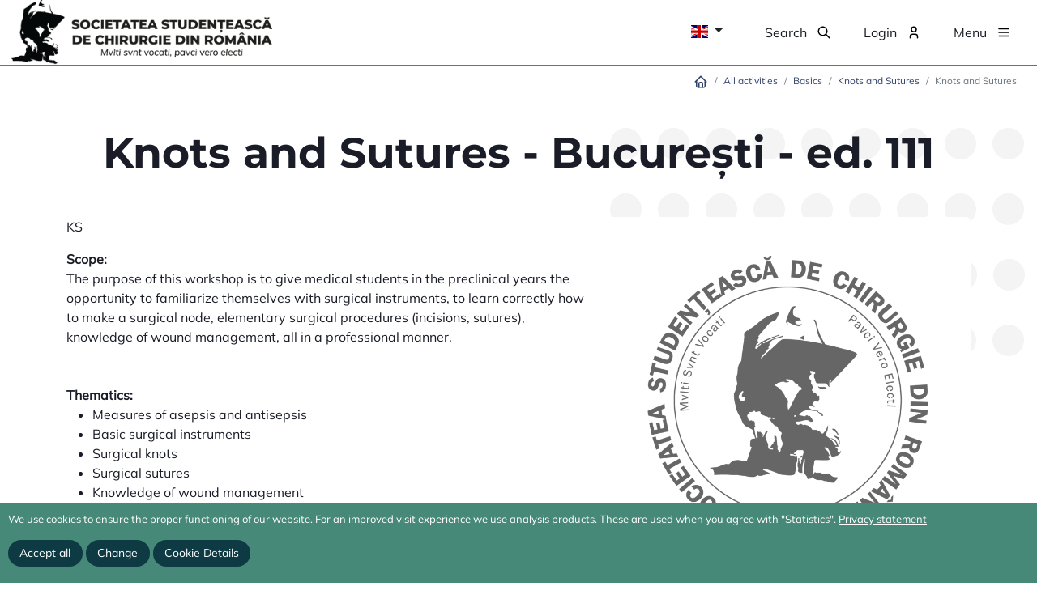

--- FILE ---
content_type: text/html; charset=UTF-8
request_url: https://sscr.ro/en/workshops/basics/ks/knots-and-sutures?ed=3372&dp-1-page=7
body_size: 12119
content:
<!DOCTYPE html>
<html lang="en">

<head>
    <meta charset="UTF-8">
    <meta name="viewport" content="width=device-width, initial-scale=1, shrink-to-fit=no">
    <link rel="preconnect" href="https://fonts.googleapis.com">
    <link rel="preconnect" href="https://fonts.gstatic.com" crossorigin>
    <link href="https://fonts.googleapis.com/css2?family=Montserrat:wght@300;400&family=Poppins:wght@300;400;500;700&display=swap" rel="stylesheet">
        <title>Knots and Sutures</title>
    <meta name="title" content="Knots and Sutures">
<meta name="description" content="">
<meta name="keywords" content="">
<meta name="csrf-param" content="_csrf-frontend">
<meta name="csrf-token" content="hbHh0GLnM8t9CzBmxeTOrFAsBEhlp9TXW-TW22qULyXr55ubCJ1-qQ1mfjSalZGBPhV2DAuTt6Qvo7yyLcICcQ==">

<link href="/assets/73adea83/dist/css/bootstrap.css?v=1737984287" rel="stylesheet">
<link href="/assets/c352ae5/css/kv-grid.min.css?v=1721827556" rel="stylesheet">
<link href="/assets/dc30c388/css/bootstrap-dialog-bs4.min.css?v=1721827556" rel="stylesheet">
<link href="/assets/c352ae5/css/jquery.resizableColumns.min.css?v=1721827556" rel="stylesheet">
<link href="/css/slick/slick.css?v=1705751331" rel="stylesheet">
<link href="/css/slick/slick-theme.css?v=1705751331" rel="stylesheet">
<link href="/css/lightbox.min.css?v=1705751331" rel="stylesheet">
<link href="/css/site.css?v=1705751331" rel="stylesheet">
<link href="/assets/f63f3d2d/styles/cookie-consent.min.css?v=1721827556" rel="stylesheet">
<script src="/assets/dc30c388/js/dialog.min.js?v=1721827556"></script>
<script>var krajeeDialogDefaults_0269f7ad = {"alert":{"type":"type-info","title":"Information","buttonLabel":"<span class=\"fas fa-check\"></span> Ok"},"confirm":{"type":"type-warning","title":"Confirmation","btnOKClass":"btn-warning","btnOKLabel":"<span class=\"fas fa-check\"></span> Ok","btnCancelLabel":"<span class=\"fas fa-ban\"></span>  Cancel"},"prompt":{"draggable":false,"title":"Information","buttons":[{"label":"Cancel","icon":"fas fa-ban","cssClass":"btn-outline-secondary"},{"label":"Ok","icon":"fas fa-check","cssClass":"btn-primary"}],"closable":false},"dialog":{"draggable":true,"title":"Information","buttons":[{"label":"Cancel","icon":"fas fa-ban","cssClass":"btn-outline-secondary"},{"label":"Ok","icon":"fas fa-check","cssClass":"btn-primary"}]}};
var krajeeDialog_63269c26 = {"id":"w0"};
var krajeeDialog=new KrajeeDialog(true,krajeeDialog_63269c26,krajeeDialogDefaults_0269f7ad);
var krajeeDialog_e48a4427 = {"id":"w1"};
var krajeeDialog=new KrajeeDialog(true,krajeeDialog_e48a4427,krajeeDialogDefaults_0269f7ad);</script></head>

<body class="d-flex flex-column h-100">
<div class="overlay-menu"></div>


<header>

    
    <div class="top-menu container full-width">
        <div class="d-flex">
            <div class="logo-wrap me-auto"><a href="/"><img src="/img/logo-full.png" /></a></div>
            <div class="d-flex">
                <div id="lang-dropdown" class="menu-item">
                        <div class="dropdown">
        <button class="btn btn-icon border-0 shadow-none dropdown-toggle" type="button" id="language_selector" data-bs-toggle="dropdown" aria-expanded="false">
            <span class="flag flag-country-gb"></span>
        </button>
        <ul class="dropdown-menu" aria-labelledby="language_selector">
                                                                    <li><a class="dropdown-item" href="/workshopuri/elementare/ks/knots-and-sutures?ed=3372" title="Romana"><span class="flag flag-country-ro"></span>&nbsp;Romana</a></li>
                                                                </ul>
    </div>
                </div>
                <div class="menu-item">
                    <a id="button-search" class="search-btn text-decoration-none" href="/activity/#search-menu-content" data-bs-toggle="collapse" role="button" aria-controls="search-menu-content"><span class="icon-menu icon-btn-search">Search</span></a>                </div>
                                    <div class="menu-item">
                        <a class="login text-decoration-none" href="/en/account"><span class="icon-menu icon-btn-user">Login</span></a>                    </div>
                                <div class="menu-item">
                    <a id="button-menu" class="menu-btn text-decoration-none" href="/activity/#main-menu-content" data-bs-toggle="collapse" role="button" data-bs-target="#main-menu-content" aria-controls="main-menu-content"><span class="icon-menu icon-btn-menu">Menu</span></a>                </div>
            </div>

        </div>
    </div>
    <!--Meniu popup-->
    <div id="main-menu-content" class="collapse popup-menu">
        <div class="container">
            <div class="row">
                <div class="col-12">
                    <ul id="w4" class="navbar-main mb-2 mb-md-0 nav"><li class="dropdown nav-item"><a class="dropdown-toggle nav-link" href="/en/about-us" data-bs-toggle="dropdown" data-bs-auto-close="false" role="button" aria-expanded="false">About Us</a><div id="w5" class="dropdown-menu"><a class="dropdown-item" href="/en/about-us/leadership">Leadership</a>
<a class="dropdown-item" href="/en/about-us/mission-and-values">Mission &amp; values</a>
<a class="dropdown-item" href="/en/about-us/volunteering">Volunteering</a>
<a class="dropdown-item" href="/en/about-us/statute">Statute</a>
<a class="dropdown-item" href="/en/about-us/rules">Rules</a>
<a class="dropdown-item" href="/en/form-230-redirect-35">Redirect 3.5% - Form 230</a>
<a class="dropdown-item" href="/en/partners">Partners</a>
<a class="dropdown-item" href="/en/faq">Frequent questions</a></div></li>
<li class="dropdown nav-item"><a class="dropdown-toggle nav-link" href="/en/workshops" data-bs-toggle="dropdown" data-bs-auto-close="false" role="button" aria-expanded="false">Workshops</a><div id="w6" class="dropdown-menu"><a class="dropdown-item" href="/en/workshops/basics">Basics</a>
<a class="dropdown-item" href="/en/workshops/specialised">Specialised</a>
<a class="dropdown-item" href="/en/workshops/scientific">Scientific</a></div></li>
<li class="dropdown nav-item"><a class="dropdown-toggle nav-link" href="/en/activitati-stiintifice" data-bs-toggle="dropdown" data-bs-auto-close="false" role="button" aria-expanded="false">Scientific activities</a><div id="w7" class="dropdown-menu"><a class="dropdown-item" href="/en/activitati-stiintifice/science-talk-sessions">Science talk sessions</a>
<a class="dropdown-item" href="/en/activitati-stiintifice/science-debate-sessions">Science debate sessions</a>
<a class="dropdown-item" href="/en/activitati-stiintifice/conferinte-medicale">Medical conferences</a>
<a class="dropdown-item" href="/en/activitati-stiintifice/competitii">Competitions</a>
<a class="dropdown-item" href="/en/activitati-stiintifice/congrese">Congresses</a>
<a class="dropdown-item" href="/en/activitati-stiintifice/simulari-de-rezidentiat">Simulări ale Examenului de Rezidențiat</a></div></li>
<li class="nav-item"><a class="nav-link" href="/en/camps">Camps</a></li>
<li class="dropdown nav-item"><a class="dropdown-toggle nav-link" href="/activity/#" data-bs-toggle="dropdown" data-bs-auto-close="false" role="button" aria-expanded="false">SSCR</a><div id="w8" class="dropdown-menu"><a class="dropdown-item" href="/en/branches">Branches</a>
<a class="dropdown-item" href="/en/members">Members</a>
<a class="dropdown-item" href="/en/contact">Contact</a></div></li></ul>                </div>
            </div>
        </div>
    </div>
    <!--End meniu-->

    <!-- search popup -->
    <div id="search-menu-content" class="collapse popup-menu">
        <div class="container">
            <div class="row justify-content-center">
                <div class="col-12 col-md-6">
                    <form id="search-form" class="search-input-box text-center" method="GET" action="/en/search">
                        <input type="text" name="q" placeholder="Search in site" class="form-control my-3" />
                        <button type="submit" class="btn btn-primary">Search</button>
                    </form>
                </div>
            </div>
        </div>
    </div>
    <!--End search-->

    
</header>



<main role="main" class="flex-shrink-0">
    <div class="container full-width mb-5">
        <div class="breadcrumb-wrap">
            <nav aria-label="breadcrumb"><ol id="w9" class="breadcrumb"><li class="breadcrumb-item"><a href="/en"><svg xmlns="http://www.w3.org/2000/svg" class="icon icon-tabler icon-tabler-home" width="18" height="18" viewBox="0 0 24 24" stroke-width="2" stroke="currentColor" fill="none" stroke-linecap="round" stroke-linejoin="round">
                               <path stroke="none" d="M0 0h24v24H0z" fill="none"></path>
                               <path d="M5 12l-2 0l9 -9l9 9l-2 0"></path>
                               <path d="M5 12v7a2 2 0 0 0 2 2h10a2 2 0 0 0 2 -2v-7"></path>
                               <path d="M9 21v-6a2 2 0 0 1 2 -2h2a2 2 0 0 1 2 2v6"></path>
                            </svg></a></li>
<li class="breadcrumb-item"><a href="/en/activities">All activities</a></li>
<li class="breadcrumb-item"><a href="/en/workshops/basics">Basics</a></li>
<li class="breadcrumb-item"><a href="/en/workshops/basics/ks">Knots and Sutures</a></li>
<li class="breadcrumb-item active" aria-current="page">Knots and Sutures</li>
</ol></nav>        </div>
                
<div class="page-section">
    <div class="header-page-wrap">
        <div class="container">
            <div class="row my-5">
                <div class="col-12">
                    <h1 class="section-title">
                        Knots and Sutures                                                                                    - București                                                                                        - ed. 111                                                                        </h1>
                </div>
            </div>
        </div>
    </div>
    <div class="container">
        <div class="row">
            <div class="col-12 col-xl-7">
                <p>KS</p>
                <div class="section-content mb-5">
                    <strong>Scope:</strong>&nbsp;
                    <p>The purpose of this workshop is to give medical students in the preclinical years the opportunity to familiarize themselves with surgical instruments, to learn correctly how to make a surgical node, elementary surgical procedures (incisions, sutures), knowledge of wound management, all in a professional manner.<br></p>
                </div>
                <div class="section-content mb-5">
                    <strong>Thematics:</strong>&nbsp;
                    <ul><li>Measures of asepsis and antisepsis</li><li>Basic surgical instruments</li><li>Surgical knots</li><li>Surgical sutures</li><li>Knowledge of wound management</li><li>Haemostasis</li><li>Bandages</li></ul>
                </div>
                <div class="section-content mb-5">
                    <strong>Methodology:</strong>&nbsp;
                    <p>The theoretical courses are structured in a form with lots of illustrated presentations. Each participant has its own work table and benefits of surgical instruments and training materials made available by the organizers. Surgical techniques are performed at the central desk by the instructors and projected at the same time, accompanied by their explanations. Participants will then reproduce each maneuver under the guidance of assistant instructors, insisting until they know how to do all maneuvers. At the end of the practical course, participants will take part in a recap which also provides feedback for the effectiveness of teaching methods. An important score will also be made exclusively for the organisers, in order to test the effectiveness of the course, which is purely informative and which is not listed on the participation certificate.</p>
                </div>
            </div>
            <div class="col-12 col-xl-5">
                                <img class="img-fluid rounded float-end" alt="Knots and Sutures" src="/files/activity/activity_default_image.png" />
                                            </div>
        </div>

                    <div class="row pt-5">
    <div class="col-12">
        <h2 class="section-title">Edition data</h2>
    </div>
</div>
<div class="row position-relative">
    <div class="col-12 col-md-6">
        <p>
            <strong>Organizer:</strong><br>
            SSCR - Bucharest Branch        </p>
        <p>
            <strong>Period:</strong><br>
            15 dec. 2023                            - 17 dec. 2023                    </p>
        <p>
            <strong>Registration period:</strong><br>
            2 dec. 2023                            - 9 dec. 2023                                                                                                                                                                                                                        </p>
        <p>
            <strong>Costs:</strong><br>
            110.00 RON - for SSCR active members<br>
            140.00 RON - for everyone else        </p>
        <p>
                    </p>
            </div>
    <div class="col-12 col-md-6">
        <p>
            <strong>Location:</strong><br>
             Spitalul Clinic de Nefrologie "Dr. Carol Davila", City București         </p>
                    <div style="width: 100%;
    height: 400px">
    <div id="map_canvas" style="width:100%; height:100%"></div>
</div>
<script>
    var map;
    var bounds;
    function initialize() {
        var geocoder = new google.maps.Geocoder();
        window.map = new google.maps.Map(document.getElementById("map_canvas"),
            {
                                zoom: 15,
                mapTypeId: google.maps.MapTypeId.ROADMAP,
                center: new google.maps.LatLng(0, 0)
            }
        );
                window.map.setCenter(new google.maps.LatLng(44.444985, 26.089699));
        
                        var marker_0 = new google.maps.Marker({
                        map: window.map
        });
                                marker_0.setPosition(new google.maps.LatLng(44.444985, 26.089699));
                                

    }
    function loadScript() {
        var script = document.createElement("script");
        script.type = "text/javascript";
        script.src = "https://maps.googleapis.com/maps/api/js?key=AIzaSyDQMvc7YEkgUrlGNAi4qu1F9xEi1dVkysI&sensor=false&callback=initialize";
        document.body.appendChild(script);
    }
    window.onload = loadScript;
</script>
            </div>
</div>

        
        <div class="py-3">
    <ul id="w2" class="nav nav-tabs" role="tablist"><li class="nav-item"><a class="nav-link active" href="#tab-future-editions" data-bs-toggle="tab" role="tab" aria-controls="tab-future-editions" aria-selected="true">Future editions</a></li>
<li class="nav-item"><a class="nav-link" href="#tab-past-editions" data-bs-toggle="tab" role="tab" aria-controls="tab-past-editions" aria-selected="false">Past editions</a></li></ul>
<div class="tab-content"><div id="tab-future-editions" class="py-3 tab-pane active">
<div class="card-body">

    <div id="future-editions-pjax" data-pjax-container="" data-pjax-timeout="1000"><div class="kv-loader-overlay"><div class="kv-loader"></div></div><div id="grid-future-editions-pjax" class="grid-view is-bs4 kv-grid-bs4 kv-grid-panel hide-resize" data-krajee-grid="kvGridInit_b85c95f5" data-krajee-ps="ps_grid_future_editions_pjax_container"><div class="card border-default"><div class="card-header bg-light text-dark">    <div class="float-end"><div class="summary">Showing <b>1-3</b> of <b>3</b> items.</div></div>
    <h5 class="m-0"></h5>
    <div class="clearfix"></div></div>
<div class="kv-panel-before">    <div class="btn-toolbar kv-grid-toolbar toolbar-container float-end"></div>
    
    <div class="clearfix"></div></div>
<div id="grid-future-editions-pjax-container" class="table-responsive kv-grid-container"><table class="kv-grid-table table table-hover table-bordered table-striped kv-table-wrap"><colgroup><col>
<col>
<col>
<col>
<col>
<col class="skip-export"></colgroup>
<thead class="kv-table-header grid-future-editions-pjax">
<tr><th data-col-seq="0"><a href="/en/workshops/basics/ks/knots-and-sutures?ed=3372&amp;dp-1-page=7&amp;sort=branch_id" data-sort="branch_id">Branch</a></th><th data-col-seq="1"><a href="/en/workshops/basics/ks/knots-and-sutures?ed=3372&amp;dp-1-page=7&amp;sort=local_edition_number" data-sort="local_edition_number">Local edition number</a></th><th data-col-seq="2"><a href="/en/workshops/basics/ks/knots-and-sutures?ed=3372&amp;dp-1-page=7&amp;sort=location_id" data-sort="location_id">Location</a></th><th data-col-seq="3"><a class="kv-sort-link asc" href="/en/workshops/basics/ks/knots-and-sutures?ed=3372&amp;dp-1-page=7&amp;sort=-date_start" data-sort="-date_start">Date start<span class="kv-sort-icon"><i class="fas fa-sort-amount-down-alt"></i></span></a></th><th data-col-seq="4"><a href="/en/workshops/basics/ks/knots-and-sutures?ed=3372&amp;dp-1-page=7&amp;sort=date_stop" data-sort="date_stop">Date stop</a></th><th class="kv-align-right kv-align-middle skip-export kv-merged-header" style="width:40px;" rowspan="2" data-col-seq="5">&nbsp;</th></tr><tr id="grid-future-editions-pjax-filters" class="filters skip-export"><td data-col-seq="0"><select class="form-control form-select" name="ActivityEdition[branch_id]">
<option value=""></option>
<option value="46">SSCR Național</option>
<option value="47">SSCR Brașov</option>
<option value="48">SSCR București</option>
<option value="49">SSCR Cluj-Napoca</option>
<option value="50">SSCR Constanța</option>
<option value="51">SSCR Craiova</option>
<option value="52">SSCR Galați</option>
<option value="53">SSCR Iași</option>
<option value="54">SSCR Oradea</option>
<option value="55">SSCR Sibiu</option>
<option value="56">SSCR Târgu Mureș</option>
<option value="57">SSCR Timișoara</option>
<option value="58">SSCR Suceava</option>
</select></td><td data-col-seq="1"><input type="text" class="form-control" name="ActivityEdition[local_edition_number]"></td><td data-col-seq="2"><select class="form-control form-select" name="ActivityEdition[location_id]">
<option value=""></option>
<option value="3082">Brașov - Aula Sergiu Chiriacescu</option>
<option value="3108">Brașov - Corpul J, etajul VI, sala 5</option>
<option value="644">Brașov - Facultatea de Medicină</option>
<option value="601">Brașov - Facultatea de Medicină - Corpul K</option>
<option value="594">Brasov - Institutul de Cercetare si Dezvoltare</option>
<option value="3083">Brașov - Parterul Amfiteatrelor, Corpul J, Facultatea de Medicină</option>
<option value="643">Brașov - Spitalul de Cardiologie și Chirurgie Cardiovasculara Clinicco, Sala de curs</option>
<option value="642">București -  Spitalul Clinic de Nefrologie &quot;Dr. Carol Davila&quot;</option>
<option value="1704">Bucuresti - Auditorium Pallady</option>
<option value="3088">București - București</option>
<option value="628">Bucuresti - Bucuresti -  Institutul National de Medicina Legala &quot;Mina Minovici&quot;</option>
<option value="2737">București - București - Pitar Moș 20</option>
<option value="2608">București - Centrul de Excelență în Medicină Translațională</option>
<option value="2559">Bucuresti - Centrul de Inovatie si e-Health</option>
<option value="648">Bucuresti - Centrul pentru Dezvoltarea Resurselor Umane &quot;For LIFE&quot; si Centrul de Simulare medicala LifeSIM</option>
<option value="2021">Bucuresti - Centrul pentru Managementul Organizatiilor Nonprofit</option>
<option value="3094">București - Club Mono</option>
<option value="3101">București - CMTEB - Sala de ședințe PT. 2 Mărășești</option>
<option value="1703">București - Colegiul National &quot;Mihai Viteazul&quot;</option>
<option value="586">București - Crowne Plaza</option>
<option value="3093">Bucuresti - DACO medical technologies</option>
<option value="1882">Bucuresti - Facultatea de Medicina Veterinara</option>
<option value="649">Bucuresti - Institutul de Igiena si Sanatate Publica</option>
<option value="625">Bucuresti - Institutul de Urgenta pentru Boli Cardiovasculare &quot;Prof. Dr. C.C. Iliescu&quot;</option>
<option value="1901">Bucuresti - Institutul Medico-Militar</option>
<option value="652">Bucuresti - Institutul National &quot;Victor Babes&quot; - Amfiteatrul Mare</option>
<option value="1643">Bucuresti - Institutul National de Geriatrie si Gerontologie ?Ana Aslan?</option>
<option value="651">Bucuresti - Institutul National de Statistica - Sala Amfiteatru</option>
<option value="3109">Bucuresti - Limoncello Club</option>
<option value="2491">București - Online</option>
<option value="653">București - Palatul Facultății de Medicină</option>
<option value="583">Bucuresti - PONDERAS Academic Hospital</option>
<option value="647">Bucuresti - Spitalul Clinic ?Profesor Doctor Theodor Burghele?  </option>
<option value="603">Bucuresti - Spitalul Clinic &quot;Dr. Ioan Cantacuzino&quot;</option>
<option value="1890">Bucuresti - Spitalul Clinic de Copii Dr. Victor Gomoiu</option>
<option value="1892">Bucuresti - Spitalul Clinic de Copii Dr. Victor Gomoiu</option>
<option value="620">Bucuresti - Spitalul Clinic de Urgenta Bucuresti</option>
<option value="606">Bucuresti - Spitalul Clinic de Urgenta Sfantul Ioan</option>
<option value="3086">București - Spitalul Clinic Filantropia</option>
<option value="595">Bucuresti - Spitalul Clinic Sfanta Maria</option>
<option value="602">Bucuresti - Spitalul Monza</option>
<option value="596">Bucuresti - Spitalul Universitar de Urgenta</option>
<option value="597">București - Spitalul Universitar de Urgență Elias</option>
<option value="623">Bucuresti - Universitatea de Medicina si Farmacie &quot;Carol Davila&quot;</option>
<option value="2477">București - Universitatea de Medicina si Farmacie &quot;Carol Davila&quot;</option>
<option value="641">Bucuresti - Universitatea de Medicina si Farmacie &quot;Carol Davila&quot; - Sala Armand Andronescu</option>
<option value="2755">București - Universitatea Politehnica</option>
<option value="588">Busteni - Hotel Silva</option>
<option value="635">Cluj-Napoca - &quot;Iuliu Hatieganu&quot; University of Medicine and Pharmacy</option>
<option value="634">Cluj-Napoca - Clinica Chirurgie I - Amfiteatrul &quot;Iacob Iacobovici&quot;</option>
<option value="613">Cluj-Napoca - Universitatea de Medicină și Farmacie &quot;Iuliu Hațieganu&quot;</option>
<option value="619">Constanța - Campus Universitatea &quot;Ovidius&quot;, Facultatea de Medicină, Corp B</option>
<option value="599">Constanta - Ovidius Clinical Hospital OCH</option>
<option value="3111">Constanta - Zbor Hub</option>
<option value="624">Craiova - Spitalul Clinic Judetean de Urgent? </option>
<option value="630">Craiova - Universitatea de Medicina și Farmacie din Craiova</option>
<option value="616">Galati - Casa Corpului Didactic</option>
<option value="611">Galati - Corp MG </option>
<option value="615">Galați - Facultatea de Științe și Mediu, Corp SB</option>
<option value="631">Galati - Spitalul Clinic Judetean de Urgenta &quot;Sf. Apostol Andrei&quot; </option>
<option value="605">Hunedoara - Hotel Rusca</option>
<option value="2484">Iasi - &quot;Nicolae Leon&quot; Building - &quot;Grigore T. Popa&quot; University of Medicine and Pharmacy </option>
<option value="1916">Iasi - Facultatea de Bioinginerie Medicala</option>
<option value="2611">Iasi - Iasi - Online</option>
<option value="1697">Iasi - Institutul de Boli Cardiovasculare ?Prof. Dr. George I.M. Georgescu?</option>
<option value="2070">Iasi - Institutul Regional de Oncologie</option>
<option value="2114">Iasi - Ramada by Wyndham Iasi City Centre</option>
<option value="1691">Iasi - Spitalul Clinic &quot;Doctor C.I. Parhon&quot;</option>
<option value="2646">Iasi - Spitalul Clinic de Obstetrica si Ginecologie Cuza Voda</option>
<option value="646">Iasi - Spitalul Clinic de Urgenta ?Prof. Dr. Nicolae Oblu?</option>
<option value="580">Iasi - Spitalul Clinic de Urgenta pentru Copii &quot;Sfanta Maria&quot; - Amfiteatru</option>
<option value="1918">Iasi - Spitalul Clinic Judetean de Urgente &quot;Sf. Spiridon&quot;</option>
<option value="618">Iași - Universitatea de Medicină și Farmacie &quot;Grigore T. Popa&quot; </option>
<option value="3084">Național - Online</option>
<option value="3102">Național - Online Național</option>
<option value="2581">Online - Online</option>
<option value="2469">Online - ONLINE</option>
<option value="3081">Online - Online - Brașov</option>
<option value="2576">Online - Sibiu- ONLINE</option>
<option value="3106">Oradea - Amfiteatrul Spitalului Clinic Județan de Urgență, Oradea</option>
<option value="3095">Oradea - Black&amp;White Oradea</option>
<option value="3092">Oradea - Centrul de Simulare, Facultatea de Farmacie Oradea</option>
<option value="3103">Oradea - COLEGIUL NAȚIONAL „EMANUIL GOJDU” ORADEA</option>
<option value="627">Oradea - Facultatea de Medicină și Farmacie</option>
<option value="3105">Oradea - Parcul Științific și Tehnologic Bihor, Oradea</option>
<option value="3091">Oradea - Sala de Curs, Spitalul Clinic Pelican Oradea</option>
<option value="3107">Oradea - Sala M2 FMF</option>
<option value="3089">Oradea - Spitalul Clinic CF Oradea</option>
<option value="612">Padina - Vila Coteanu</option>
<option value="617">Platoul Padina - Centrul Național de Pregătire Salvamont</option>
<option value="3087">Platoul Padina - Pensiunea Octavian, Platoul Padina</option>
<option value="3085">Predeal - Atrium Panoramic Hotel &amp; Spa</option>
<option value="636">Predeal - Hotel Carpati</option>
<option value="1615">Predeal - Hotel Piemonte</option>
<option value="1614">Predeal - Hotel Rozmarin</option>
<option value="589">Ranca - Hotel Panoramic</option>
<option value="582">Sibiu - Facultatea de Medicina &quot;Victor Papilian&quot;</option>
<option value="2121">Sibiu - Hotel Ibis</option>
<option value="626">Sibiu - Universitatea &quot;Lucian Blaga&quot; Facultatea de Medicina</option>
<option value="3110">Suceava - Universitatea Stefan cel Mare, Suceava</option>
<option value="629">Targu Mures - Universitatea de Medicina si Farmacie</option>
<option value="639">Timisoara - Caminul 1-2 - Amfiteatrul Farmacie</option>
<option value="585">Timisoara - Casa Adam Muller-Guttenbrunn</option>
<option value="3090">Timisoara - Casa Tineretului - FUNDAŢIA JUDEŢEANĂ PENTRU TINERET TIMIŞ </option>
<option value="581">Timișoara - Centrul de Laparoscopie și Microchirurgie &quot;Pius Brânzeu&quot; </option>
<option value="604">Timisoara - Hotel Boavista</option>
<option value="2167">Timisoara - Neuromed</option>
<option value="614">Timisoara - Spitalul de copii &quot;Louis Turcanu&quot;</option>
<option value="610">Timisoara - Spitalul Judetean Clinic de Urgenta Pius Branzeu</option>
<option value="609">Timișoara - Universitatea de Medicină și Farmacie &quot;Victor Babeș&quot;</option>
<option value="3104">Timișu de Jos - Casa Ezio</option>
</select></td><td data-col-seq="3"><input type="text" class="form-control" name="ActivityEdition[date_start]"></td><td data-col-seq="4"><input type="text" class="form-control" name="ActivityEdition[date_stop]"></td></tr>
</thead>
<tbody>
<tr class="grid-future-editions-pjax" data-key="4175"><td class="grid-future-editions-pjax" data-col-seq="0">RSSS Suceava</td><td class="grid-future-editions-pjax" data-col-seq="1">1</td><td class="grid-future-editions-pjax" data-col-seq="2">Universitatea Stefan cel Mare, Suceava</td><td class="grid-future-editions-pjax" data-col-seq="3">2025-12-12 10:00:00</td><td class="grid-future-editions-pjax" data-col-seq="4">2025-12-14 17:00:00</td><td class="skip-export kv-align-right kv-align-middle grid-future-editions-pjax" style="width:40px;" data-col-seq="5"><a class="text-success" href="/en/workshops/basics/ks/knots-and-sutures?ed=4175" aria-label="View" data-pjax="0"><svg xmlns="http://www.w3.org/2000/svg" class="icon icon-tabler icon-tabler-eye" width="24" height="24" viewBox="0 0 24 24" stroke-width="2" stroke="currentColor" fill="none" stroke-linecap="round" stroke-linejoin="round"><path stroke="none" d="M0 0h24v24H0z" fill="none"/><path d="M10 12a2 2 0 1 0 4 0a2 2 0 0 0 -4 0" /><path d="M21 12c-2.4 4 -5.4 6 -9 6c-3.6 0 -6.6 -2 -9 -6c2.4 -4 5.4 -6 9 -6c3.6 0 6.6 2 9 6" /></svg></a></td></tr>
<tr class="grid-future-editions-pjax" data-key="4197"><td class="grid-future-editions-pjax" data-col-seq="0">SSCR - Craiova Branch</td><td class="grid-future-editions-pjax" data-col-seq="1">87</td><td class="grid-future-editions-pjax" data-col-seq="2">Universitatea de Medicina si Farmacie din Craiova</td><td class="grid-future-editions-pjax" data-col-seq="3">2025-12-12 12:00:09</td><td class="grid-future-editions-pjax" data-col-seq="4">2025-12-14 20:00:09</td><td class="skip-export kv-align-right kv-align-middle grid-future-editions-pjax" style="width:40px;" data-col-seq="5"><a class="text-success" href="/en/workshops/basics/ks/knots-and-sutures?ed=4197" aria-label="View" data-pjax="0"><svg xmlns="http://www.w3.org/2000/svg" class="icon icon-tabler icon-tabler-eye" width="24" height="24" viewBox="0 0 24 24" stroke-width="2" stroke="currentColor" fill="none" stroke-linecap="round" stroke-linejoin="round"><path stroke="none" d="M0 0h24v24H0z" fill="none"/><path d="M10 12a2 2 0 1 0 4 0a2 2 0 0 0 -4 0" /><path d="M21 12c-2.4 4 -5.4 6 -9 6c-3.6 0 -6.6 -2 -9 -6c2.4 -4 5.4 -6 9 -6c3.6 0 6.6 2 9 6" /></svg></a></td></tr>
<tr class="grid-future-editions-pjax" data-key="4186"><td class="grid-future-editions-pjax" data-col-seq="0">SSCR - Constanta Branch</td><td class="grid-future-editions-pjax" data-col-seq="1">97</td><td class="grid-future-editions-pjax" data-col-seq="2">Universitatea &quot;Ovidius&quot;, Facultatea de Medicină</td><td class="grid-future-editions-pjax" data-col-seq="3">2025-12-13 09:00:20</td><td class="grid-future-editions-pjax" data-col-seq="4">2025-12-14 14:00:20</td><td class="skip-export kv-align-right kv-align-middle grid-future-editions-pjax" style="width:40px;" data-col-seq="5"><a class="text-success" href="/en/workshops/basics/ks/knots-and-sutures?ed=4186" aria-label="View" data-pjax="0"><svg xmlns="http://www.w3.org/2000/svg" class="icon icon-tabler icon-tabler-eye" width="24" height="24" viewBox="0 0 24 24" stroke-width="2" stroke="currentColor" fill="none" stroke-linecap="round" stroke-linejoin="round"><path stroke="none" d="M0 0h24v24H0z" fill="none"/><path d="M10 12a2 2 0 1 0 4 0a2 2 0 0 0 -4 0" /><path d="M21 12c-2.4 4 -5.4 6 -9 6c-3.6 0 -6.6 -2 -9 -6c2.4 -4 5.4 -6 9 -6c3.6 0 6.6 2 9 6" /></svg></a></td></tr>
</tbody></table></div>
<div class="kv-panel-after"><a class="btn btn-info" href="/en/workshops/basics/ks/knots-and-sutures?ed=3372"><svg xmlns="http://www.w3.org/2000/svg" class="icon icon-tabler icon-tabler-repeat" width="24" height="24" viewBox="0 0 24 24" stroke-width="2" stroke="currentColor" fill="none" stroke-linecap="round" stroke-linejoin="round">
                       <path stroke="none" d="M0 0h24v24H0z" fill="none"></path>
                       <path d="M4 12v-3a3 3 0 0 1 3 -3h13m-3 -3l3 3l-3 3"></path>
                       <path d="M20 12v3a3 3 0 0 1 -3 3h-13m3 3l-3 -3l3 -3"></path>
                    </svg> Reset grid</a></div>
<div class="card-footer">    <div class="kv-panel-pager">
        
    </div>
    
    <div class="clearfix"></div></div></div></div></div></div>
</div>
<div id="tab-past-editions" class="py-3 tab-pane">
<div class="card-body">

    <div id="past-editions-pjax" data-pjax-container="" data-pjax-timeout="1000"><div class="kv-loader-overlay"><div class="kv-loader"></div></div><div id="grid-past-editions-pjax" class="grid-view is-bs4 kv-grid-bs4 kv-grid-panel hide-resize" data-krajee-grid="kvGridInit_7515cbbe" data-krajee-ps="ps_grid_past_editions_pjax_container"><div class="card border-default"><div class="card-header bg-light text-dark">    <div class="float-end"><div class="summary">Showing <b>121-140</b> of <b>641</b> items.</div></div>
    <h5 class="m-0"></h5>
    <div class="clearfix"></div></div>
<div class="kv-panel-before">    <div class="btn-toolbar kv-grid-toolbar toolbar-container float-end"></div>
    
    <div class="clearfix"></div></div>
<div id="grid-past-editions-pjax-container" class="table-responsive kv-grid-container"><table class="kv-grid-table table table-hover table-bordered table-striped kv-table-wrap"><colgroup><col>
<col>
<col>
<col>
<col>
<col class="skip-export"></colgroup>
<thead class="kv-table-header grid-past-editions-pjax">
<tr><th data-col-seq="0"><a href="/en/workshops/basics/ks/knots-and-sutures?ed=3372&amp;dp-1-page=7&amp;sort=branch_id" data-sort="branch_id">Branch</a></th><th data-col-seq="1"><a href="/en/workshops/basics/ks/knots-and-sutures?ed=3372&amp;dp-1-page=7&amp;sort=local_edition_number" data-sort="local_edition_number">Local edition number</a></th><th data-col-seq="2"><a href="/en/workshops/basics/ks/knots-and-sutures?ed=3372&amp;dp-1-page=7&amp;sort=location_id" data-sort="location_id">Location</a></th><th data-col-seq="3"><a class="kv-sort-link desc" href="/en/workshops/basics/ks/knots-and-sutures?ed=3372&amp;dp-1-page=7&amp;sort=date_start" data-sort="date_start">Date start<span class="kv-sort-icon"><i class="fas fa-sort-amount-up"></i></span></a></th><th data-col-seq="4"><a href="/en/workshops/basics/ks/knots-and-sutures?ed=3372&amp;dp-1-page=7&amp;sort=date_stop" data-sort="date_stop">Date stop</a></th><th class="kv-align-right kv-align-middle skip-export kv-merged-header" style="width:40px;" rowspan="2" data-col-seq="5">&nbsp;</th></tr><tr id="grid-past-editions-pjax-filters" class="filters skip-export"><td data-col-seq="0"><select class="form-control form-select" name="ActivityEdition[branch_id]">
<option value=""></option>
<option value="46">SSCR Național</option>
<option value="47">SSCR Brașov</option>
<option value="48">SSCR București</option>
<option value="49">SSCR Cluj-Napoca</option>
<option value="50">SSCR Constanța</option>
<option value="51">SSCR Craiova</option>
<option value="52">SSCR Galați</option>
<option value="53">SSCR Iași</option>
<option value="54">SSCR Oradea</option>
<option value="55">SSCR Sibiu</option>
<option value="56">SSCR Târgu Mureș</option>
<option value="57">SSCR Timișoara</option>
<option value="58">SSCR Suceava</option>
</select></td><td data-col-seq="1"><input type="text" class="form-control" name="ActivityEdition[local_edition_number]"></td><td data-col-seq="2"><select class="form-control form-select" name="ActivityEdition[location_id]">
<option value=""></option>
<option value="3082">Brașov - Aula Sergiu Chiriacescu</option>
<option value="3108">Brașov - Corpul J, etajul VI, sala 5</option>
<option value="644">Brașov - Facultatea de Medicină</option>
<option value="601">Brașov - Facultatea de Medicină - Corpul K</option>
<option value="594">Brasov - Institutul de Cercetare si Dezvoltare</option>
<option value="3083">Brașov - Parterul Amfiteatrelor, Corpul J, Facultatea de Medicină</option>
<option value="643">Brașov - Spitalul de Cardiologie și Chirurgie Cardiovasculara Clinicco, Sala de curs</option>
<option value="642">București -  Spitalul Clinic de Nefrologie &quot;Dr. Carol Davila&quot;</option>
<option value="1704">Bucuresti - Auditorium Pallady</option>
<option value="3088">București - București</option>
<option value="628">Bucuresti - Bucuresti -  Institutul National de Medicina Legala &quot;Mina Minovici&quot;</option>
<option value="2737">București - București - Pitar Moș 20</option>
<option value="2608">București - Centrul de Excelență în Medicină Translațională</option>
<option value="2559">Bucuresti - Centrul de Inovatie si e-Health</option>
<option value="648">Bucuresti - Centrul pentru Dezvoltarea Resurselor Umane &quot;For LIFE&quot; si Centrul de Simulare medicala LifeSIM</option>
<option value="2021">Bucuresti - Centrul pentru Managementul Organizatiilor Nonprofit</option>
<option value="3094">București - Club Mono</option>
<option value="3101">București - CMTEB - Sala de ședințe PT. 2 Mărășești</option>
<option value="1703">București - Colegiul National &quot;Mihai Viteazul&quot;</option>
<option value="586">București - Crowne Plaza</option>
<option value="3093">Bucuresti - DACO medical technologies</option>
<option value="1882">Bucuresti - Facultatea de Medicina Veterinara</option>
<option value="649">Bucuresti - Institutul de Igiena si Sanatate Publica</option>
<option value="625">Bucuresti - Institutul de Urgenta pentru Boli Cardiovasculare &quot;Prof. Dr. C.C. Iliescu&quot;</option>
<option value="1901">Bucuresti - Institutul Medico-Militar</option>
<option value="652">Bucuresti - Institutul National &quot;Victor Babes&quot; - Amfiteatrul Mare</option>
<option value="1643">Bucuresti - Institutul National de Geriatrie si Gerontologie ?Ana Aslan?</option>
<option value="651">Bucuresti - Institutul National de Statistica - Sala Amfiteatru</option>
<option value="3109">Bucuresti - Limoncello Club</option>
<option value="2491">București - Online</option>
<option value="653">București - Palatul Facultății de Medicină</option>
<option value="583">Bucuresti - PONDERAS Academic Hospital</option>
<option value="647">Bucuresti - Spitalul Clinic ?Profesor Doctor Theodor Burghele?  </option>
<option value="603">Bucuresti - Spitalul Clinic &quot;Dr. Ioan Cantacuzino&quot;</option>
<option value="1890">Bucuresti - Spitalul Clinic de Copii Dr. Victor Gomoiu</option>
<option value="1892">Bucuresti - Spitalul Clinic de Copii Dr. Victor Gomoiu</option>
<option value="620">Bucuresti - Spitalul Clinic de Urgenta Bucuresti</option>
<option value="606">Bucuresti - Spitalul Clinic de Urgenta Sfantul Ioan</option>
<option value="3086">București - Spitalul Clinic Filantropia</option>
<option value="595">Bucuresti - Spitalul Clinic Sfanta Maria</option>
<option value="602">Bucuresti - Spitalul Monza</option>
<option value="596">Bucuresti - Spitalul Universitar de Urgenta</option>
<option value="597">București - Spitalul Universitar de Urgență Elias</option>
<option value="623">Bucuresti - Universitatea de Medicina si Farmacie &quot;Carol Davila&quot;</option>
<option value="2477">București - Universitatea de Medicina si Farmacie &quot;Carol Davila&quot;</option>
<option value="641">Bucuresti - Universitatea de Medicina si Farmacie &quot;Carol Davila&quot; - Sala Armand Andronescu</option>
<option value="2755">București - Universitatea Politehnica</option>
<option value="588">Busteni - Hotel Silva</option>
<option value="635">Cluj-Napoca - &quot;Iuliu Hatieganu&quot; University of Medicine and Pharmacy</option>
<option value="634">Cluj-Napoca - Clinica Chirurgie I - Amfiteatrul &quot;Iacob Iacobovici&quot;</option>
<option value="613">Cluj-Napoca - Universitatea de Medicină și Farmacie &quot;Iuliu Hațieganu&quot;</option>
<option value="619">Constanța - Campus Universitatea &quot;Ovidius&quot;, Facultatea de Medicină, Corp B</option>
<option value="599">Constanta - Ovidius Clinical Hospital OCH</option>
<option value="3111">Constanta - Zbor Hub</option>
<option value="624">Craiova - Spitalul Clinic Judetean de Urgent? </option>
<option value="630">Craiova - Universitatea de Medicina și Farmacie din Craiova</option>
<option value="616">Galati - Casa Corpului Didactic</option>
<option value="611">Galati - Corp MG </option>
<option value="615">Galați - Facultatea de Științe și Mediu, Corp SB</option>
<option value="631">Galati - Spitalul Clinic Judetean de Urgenta &quot;Sf. Apostol Andrei&quot; </option>
<option value="605">Hunedoara - Hotel Rusca</option>
<option value="2484">Iasi - &quot;Nicolae Leon&quot; Building - &quot;Grigore T. Popa&quot; University of Medicine and Pharmacy </option>
<option value="1916">Iasi - Facultatea de Bioinginerie Medicala</option>
<option value="2611">Iasi - Iasi - Online</option>
<option value="1697">Iasi - Institutul de Boli Cardiovasculare ?Prof. Dr. George I.M. Georgescu?</option>
<option value="2070">Iasi - Institutul Regional de Oncologie</option>
<option value="2114">Iasi - Ramada by Wyndham Iasi City Centre</option>
<option value="1691">Iasi - Spitalul Clinic &quot;Doctor C.I. Parhon&quot;</option>
<option value="2646">Iasi - Spitalul Clinic de Obstetrica si Ginecologie Cuza Voda</option>
<option value="646">Iasi - Spitalul Clinic de Urgenta ?Prof. Dr. Nicolae Oblu?</option>
<option value="580">Iasi - Spitalul Clinic de Urgenta pentru Copii &quot;Sfanta Maria&quot; - Amfiteatru</option>
<option value="1918">Iasi - Spitalul Clinic Judetean de Urgente &quot;Sf. Spiridon&quot;</option>
<option value="618">Iași - Universitatea de Medicină și Farmacie &quot;Grigore T. Popa&quot; </option>
<option value="3084">Național - Online</option>
<option value="3102">Național - Online Național</option>
<option value="2581">Online - Online</option>
<option value="2469">Online - ONLINE</option>
<option value="3081">Online - Online - Brașov</option>
<option value="2576">Online - Sibiu- ONLINE</option>
<option value="3106">Oradea - Amfiteatrul Spitalului Clinic Județan de Urgență, Oradea</option>
<option value="3095">Oradea - Black&amp;White Oradea</option>
<option value="3092">Oradea - Centrul de Simulare, Facultatea de Farmacie Oradea</option>
<option value="3103">Oradea - COLEGIUL NAȚIONAL „EMANUIL GOJDU” ORADEA</option>
<option value="627">Oradea - Facultatea de Medicină și Farmacie</option>
<option value="3105">Oradea - Parcul Științific și Tehnologic Bihor, Oradea</option>
<option value="3091">Oradea - Sala de Curs, Spitalul Clinic Pelican Oradea</option>
<option value="3107">Oradea - Sala M2 FMF</option>
<option value="3089">Oradea - Spitalul Clinic CF Oradea</option>
<option value="612">Padina - Vila Coteanu</option>
<option value="617">Platoul Padina - Centrul Național de Pregătire Salvamont</option>
<option value="3087">Platoul Padina - Pensiunea Octavian, Platoul Padina</option>
<option value="3085">Predeal - Atrium Panoramic Hotel &amp; Spa</option>
<option value="636">Predeal - Hotel Carpati</option>
<option value="1615">Predeal - Hotel Piemonte</option>
<option value="1614">Predeal - Hotel Rozmarin</option>
<option value="589">Ranca - Hotel Panoramic</option>
<option value="582">Sibiu - Facultatea de Medicina &quot;Victor Papilian&quot;</option>
<option value="2121">Sibiu - Hotel Ibis</option>
<option value="626">Sibiu - Universitatea &quot;Lucian Blaga&quot; Facultatea de Medicina</option>
<option value="3110">Suceava - Universitatea Stefan cel Mare, Suceava</option>
<option value="629">Targu Mures - Universitatea de Medicina si Farmacie</option>
<option value="639">Timisoara - Caminul 1-2 - Amfiteatrul Farmacie</option>
<option value="585">Timisoara - Casa Adam Muller-Guttenbrunn</option>
<option value="3090">Timisoara - Casa Tineretului - FUNDAŢIA JUDEŢEANĂ PENTRU TINERET TIMIŞ </option>
<option value="581">Timișoara - Centrul de Laparoscopie și Microchirurgie &quot;Pius Brânzeu&quot; </option>
<option value="604">Timisoara - Hotel Boavista</option>
<option value="2167">Timisoara - Neuromed</option>
<option value="614">Timisoara - Spitalul de copii &quot;Louis Turcanu&quot;</option>
<option value="610">Timisoara - Spitalul Judetean Clinic de Urgenta Pius Branzeu</option>
<option value="609">Timișoara - Universitatea de Medicină și Farmacie &quot;Victor Babeș&quot;</option>
<option value="3104">Timișu de Jos - Casa Ezio</option>
</select></td><td data-col-seq="3"><input type="text" class="form-control" name="ActivityEdition[date_start]"></td><td data-col-seq="4"><input type="text" class="form-control" name="ActivityEdition[date_stop]"></td></tr>
</thead>
<tbody>
<tr class="grid-past-editions-pjax" data-key="3186"><td class="grid-past-editions-pjax" data-col-seq="0">SSCR - Constanta Branch</td><td class="grid-past-editions-pjax" data-col-seq="1">76</td><td class="grid-past-editions-pjax" data-col-seq="2">Universitatea &quot;Ovidius&quot;, Facultatea de Medicină</td><td class="grid-past-editions-pjax" data-col-seq="3">2023-04-08 06:00:00</td><td class="grid-past-editions-pjax" data-col-seq="4">2023-04-09 11:44:22</td><td class="skip-export kv-align-right kv-align-middle grid-past-editions-pjax" style="width:40px;" data-col-seq="5"><a class="text-success" href="/en/workshops/basics/ks/knots-and-sutures?ed=3186" aria-label="View" data-pjax="0"><svg xmlns="http://www.w3.org/2000/svg" class="icon icon-tabler icon-tabler-eye" width="24" height="24" viewBox="0 0 24 24" stroke-width="2" stroke="currentColor" fill="none" stroke-linecap="round" stroke-linejoin="round"><path stroke="none" d="M0 0h24v24H0z" fill="none"/><path d="M10 12a2 2 0 1 0 4 0a2 2 0 0 0 -4 0" /><path d="M21 12c-2.4 4 -5.4 6 -9 6c-3.6 0 -6.6 -2 -9 -6c2.4 -4 5.4 -6 9 -6c3.6 0 6.6 2 9 6" /></svg></a></td></tr>
<tr class="grid-past-editions-pjax" data-key="3173"><td class="grid-past-editions-pjax" data-col-seq="0">SSCR - Bucharest Branch</td><td class="grid-past-editions-pjax" data-col-seq="1">108</td><td class="grid-past-editions-pjax" data-col-seq="2"> Spitalul Clinic de Nefrologie &quot;Dr. Carol Davila&quot;</td><td class="grid-past-editions-pjax" data-col-seq="3">2023-04-07 13:00:00</td><td class="grid-past-editions-pjax" data-col-seq="4">2023-04-09 15:00:00</td><td class="skip-export kv-align-right kv-align-middle grid-past-editions-pjax" style="width:40px;" data-col-seq="5"><a class="text-success" href="/en/workshops/basics/ks/knots-and-sutures?ed=3173" aria-label="View" data-pjax="0"><svg xmlns="http://www.w3.org/2000/svg" class="icon icon-tabler icon-tabler-eye" width="24" height="24" viewBox="0 0 24 24" stroke-width="2" stroke="currentColor" fill="none" stroke-linecap="round" stroke-linejoin="round"><path stroke="none" d="M0 0h24v24H0z" fill="none"/><path d="M10 12a2 2 0 1 0 4 0a2 2 0 0 0 -4 0" /><path d="M21 12c-2.4 4 -5.4 6 -9 6c-3.6 0 -6.6 -2 -9 -6c2.4 -4 5.4 -6 9 -6c3.6 0 6.6 2 9 6" /></svg></a></td></tr>
<tr class="grid-past-editions-pjax" data-key="3152"><td class="grid-past-editions-pjax" data-col-seq="0">SSCR - Bucharest Branch</td><td class="grid-past-editions-pjax" data-col-seq="1">107</td><td class="grid-past-editions-pjax" data-col-seq="2"> Spitalul Clinic de Nefrologie &quot;Dr. Carol Davila&quot;</td><td class="grid-past-editions-pjax" data-col-seq="3">2023-03-31 13:00:00</td><td class="grid-past-editions-pjax" data-col-seq="4">2023-04-02 13:00:00</td><td class="skip-export kv-align-right kv-align-middle grid-past-editions-pjax" style="width:40px;" data-col-seq="5"><a class="text-success" href="/en/workshops/basics/ks/knots-and-sutures?ed=3152" aria-label="View" data-pjax="0"><svg xmlns="http://www.w3.org/2000/svg" class="icon icon-tabler icon-tabler-eye" width="24" height="24" viewBox="0 0 24 24" stroke-width="2" stroke="currentColor" fill="none" stroke-linecap="round" stroke-linejoin="round"><path stroke="none" d="M0 0h24v24H0z" fill="none"/><path d="M10 12a2 2 0 1 0 4 0a2 2 0 0 0 -4 0" /><path d="M21 12c-2.4 4 -5.4 6 -9 6c-3.6 0 -6.6 -2 -9 -6c2.4 -4 5.4 -6 9 -6c3.6 0 6.6 2 9 6" /></svg></a></td></tr>
<tr class="grid-past-editions-pjax" data-key="3164"><td class="grid-past-editions-pjax" data-col-seq="0">SSCR - Timisoara Branch</td><td class="grid-past-editions-pjax" data-col-seq="1">21</td><td class="grid-past-editions-pjax" data-col-seq="2">Universitatea de Medicina si Farmacie Victor Babes</td><td class="grid-past-editions-pjax" data-col-seq="3">2023-03-24 15:00:00</td><td class="grid-past-editions-pjax" data-col-seq="4">2023-03-26 12:00:00</td><td class="skip-export kv-align-right kv-align-middle grid-past-editions-pjax" style="width:40px;" data-col-seq="5"><a class="text-success" href="/en/workshops/basics/ks/knots-and-sutures?ed=3164" aria-label="View" data-pjax="0"><svg xmlns="http://www.w3.org/2000/svg" class="icon icon-tabler icon-tabler-eye" width="24" height="24" viewBox="0 0 24 24" stroke-width="2" stroke="currentColor" fill="none" stroke-linecap="round" stroke-linejoin="round"><path stroke="none" d="M0 0h24v24H0z" fill="none"/><path d="M10 12a2 2 0 1 0 4 0a2 2 0 0 0 -4 0" /><path d="M21 12c-2.4 4 -5.4 6 -9 6c-3.6 0 -6.6 -2 -9 -6c2.4 -4 5.4 -6 9 -6c3.6 0 6.6 2 9 6" /></svg></a></td></tr>
<tr class="grid-past-editions-pjax" data-key="3165"><td class="grid-past-editions-pjax" data-col-seq="0">SSCR - Oradea Branch</td><td class="grid-past-editions-pjax" data-col-seq="1">31</td><td class="grid-past-editions-pjax" data-col-seq="2">Facultatea de Medicina si Farmacie Oradea</td><td class="grid-past-editions-pjax" data-col-seq="3">2023-03-24 14:00:00</td><td class="grid-past-editions-pjax" data-col-seq="4">2023-03-26 16:00:00</td><td class="skip-export kv-align-right kv-align-middle grid-past-editions-pjax" style="width:40px;" data-col-seq="5"><a class="text-success" href="/en/workshops/basics/ks/knots-and-sutures?ed=3165" aria-label="View" data-pjax="0"><svg xmlns="http://www.w3.org/2000/svg" class="icon icon-tabler icon-tabler-eye" width="24" height="24" viewBox="0 0 24 24" stroke-width="2" stroke="currentColor" fill="none" stroke-linecap="round" stroke-linejoin="round"><path stroke="none" d="M0 0h24v24H0z" fill="none"/><path d="M10 12a2 2 0 1 0 4 0a2 2 0 0 0 -4 0" /><path d="M21 12c-2.4 4 -5.4 6 -9 6c-3.6 0 -6.6 -2 -9 -6c2.4 -4 5.4 -6 9 -6c3.6 0 6.6 2 9 6" /></svg></a></td></tr>
<tr class="grid-past-editions-pjax" data-key="3158"><td class="grid-past-editions-pjax" data-col-seq="0">SSCR - Galati Branch</td><td class="grid-past-editions-pjax" data-col-seq="1">55</td><td class="grid-past-editions-pjax" data-col-seq="2">Facultatea de stiinte - Sediul SSCR Galati</td><td class="grid-past-editions-pjax" data-col-seq="3">2023-03-24 12:00:00</td><td class="grid-past-editions-pjax" data-col-seq="4">2023-03-26 13:35:01</td><td class="skip-export kv-align-right kv-align-middle grid-past-editions-pjax" style="width:40px;" data-col-seq="5"><a class="text-success" href="/en/workshops/basics/ks/knots-and-sutures?ed=3158" aria-label="View" data-pjax="0"><svg xmlns="http://www.w3.org/2000/svg" class="icon icon-tabler icon-tabler-eye" width="24" height="24" viewBox="0 0 24 24" stroke-width="2" stroke="currentColor" fill="none" stroke-linecap="round" stroke-linejoin="round"><path stroke="none" d="M0 0h24v24H0z" fill="none"/><path d="M10 12a2 2 0 1 0 4 0a2 2 0 0 0 -4 0" /><path d="M21 12c-2.4 4 -5.4 6 -9 6c-3.6 0 -6.6 -2 -9 -6c2.4 -4 5.4 -6 9 -6c3.6 0 6.6 2 9 6" /></svg></a></td></tr>
<tr class="grid-past-editions-pjax" data-key="3140"><td class="grid-past-editions-pjax" data-col-seq="0">SSCR - Timisoara Branch</td><td class="grid-past-editions-pjax" data-col-seq="1">50</td><td class="grid-past-editions-pjax" data-col-seq="2">Universitatea de Medicina si Farmacie Victor Babes</td><td class="grid-past-editions-pjax" data-col-seq="3">2023-03-17 14:00:00</td><td class="grid-past-editions-pjax" data-col-seq="4">2023-03-19 17:00:00</td><td class="skip-export kv-align-right kv-align-middle grid-past-editions-pjax" style="width:40px;" data-col-seq="5"><a class="text-success" href="/en/workshops/basics/ks/knots-and-sutures?ed=3140" aria-label="View" data-pjax="0"><svg xmlns="http://www.w3.org/2000/svg" class="icon icon-tabler icon-tabler-eye" width="24" height="24" viewBox="0 0 24 24" stroke-width="2" stroke="currentColor" fill="none" stroke-linecap="round" stroke-linejoin="round"><path stroke="none" d="M0 0h24v24H0z" fill="none"/><path d="M10 12a2 2 0 1 0 4 0a2 2 0 0 0 -4 0" /><path d="M21 12c-2.4 4 -5.4 6 -9 6c-3.6 0 -6.6 -2 -9 -6c2.4 -4 5.4 -6 9 -6c3.6 0 6.6 2 9 6" /></svg></a></td></tr>
<tr class="grid-past-editions-pjax" data-key="3137"><td class="grid-past-editions-pjax" data-col-seq="0">SSCR - Oradea Branch</td><td class="grid-past-editions-pjax" data-col-seq="1">30</td><td class="grid-past-editions-pjax" data-col-seq="2">Facultatea de Medicina si Farmacie Oradea</td><td class="grid-past-editions-pjax" data-col-seq="3">2023-03-17 14:00:00</td><td class="grid-past-editions-pjax" data-col-seq="4">2023-03-19 17:00:00</td><td class="skip-export kv-align-right kv-align-middle grid-past-editions-pjax" style="width:40px;" data-col-seq="5"><a class="text-success" href="/en/workshops/basics/ks/knots-and-sutures?ed=3137" aria-label="View" data-pjax="0"><svg xmlns="http://www.w3.org/2000/svg" class="icon icon-tabler icon-tabler-eye" width="24" height="24" viewBox="0 0 24 24" stroke-width="2" stroke="currentColor" fill="none" stroke-linecap="round" stroke-linejoin="round"><path stroke="none" d="M0 0h24v24H0z" fill="none"/><path d="M10 12a2 2 0 1 0 4 0a2 2 0 0 0 -4 0" /><path d="M21 12c-2.4 4 -5.4 6 -9 6c-3.6 0 -6.6 -2 -9 -6c2.4 -4 5.4 -6 9 -6c3.6 0 6.6 2 9 6" /></svg></a></td></tr>
<tr class="grid-past-editions-pjax" data-key="3138"><td class="grid-past-editions-pjax" data-col-seq="0">SSCR - Galati Branch</td><td class="grid-past-editions-pjax" data-col-seq="1">54</td><td class="grid-past-editions-pjax" data-col-seq="2">Facultatea de stiinte - Sediul SSCR Galati</td><td class="grid-past-editions-pjax" data-col-seq="3">2023-03-17 12:00:00</td><td class="grid-past-editions-pjax" data-col-seq="4">2023-03-19 14:00:00</td><td class="skip-export kv-align-right kv-align-middle grid-past-editions-pjax" style="width:40px;" data-col-seq="5"><a class="text-success" href="/en/workshops/basics/ks/knots-and-sutures?ed=3138" aria-label="View" data-pjax="0"><svg xmlns="http://www.w3.org/2000/svg" class="icon icon-tabler icon-tabler-eye" width="24" height="24" viewBox="0 0 24 24" stroke-width="2" stroke="currentColor" fill="none" stroke-linecap="round" stroke-linejoin="round"><path stroke="none" d="M0 0h24v24H0z" fill="none"/><path d="M10 12a2 2 0 1 0 4 0a2 2 0 0 0 -4 0" /><path d="M21 12c-2.4 4 -5.4 6 -9 6c-3.6 0 -6.6 -2 -9 -6c2.4 -4 5.4 -6 9 -6c3.6 0 6.6 2 9 6" /></svg></a></td></tr>
<tr class="grid-past-editions-pjax" data-key="3130"><td class="grid-past-editions-pjax" data-col-seq="0">SSCR - Constanta Branch</td><td class="grid-past-editions-pjax" data-col-seq="1">75</td><td class="grid-past-editions-pjax" data-col-seq="2">Universitatea &quot;Ovidius&quot;, Facultatea de Medicină</td><td class="grid-past-editions-pjax" data-col-seq="3">2023-03-11 07:00:00</td><td class="grid-past-editions-pjax" data-col-seq="4">2023-03-12 18:23:05</td><td class="skip-export kv-align-right kv-align-middle grid-past-editions-pjax" style="width:40px;" data-col-seq="5"><a class="text-success" href="/en/workshops/basics/ks/knots-and-sutures?ed=3130" aria-label="View" data-pjax="0"><svg xmlns="http://www.w3.org/2000/svg" class="icon icon-tabler icon-tabler-eye" width="24" height="24" viewBox="0 0 24 24" stroke-width="2" stroke="currentColor" fill="none" stroke-linecap="round" stroke-linejoin="round"><path stroke="none" d="M0 0h24v24H0z" fill="none"/><path d="M10 12a2 2 0 1 0 4 0a2 2 0 0 0 -4 0" /><path d="M21 12c-2.4 4 -5.4 6 -9 6c-3.6 0 -6.6 -2 -9 -6c2.4 -4 5.4 -6 9 -6c3.6 0 6.6 2 9 6" /></svg></a></td></tr>
<tr class="grid-past-editions-pjax" data-key="3114"><td class="grid-past-editions-pjax" data-col-seq="0">SSCR - Bucharest Branch</td><td class="grid-past-editions-pjax" data-col-seq="1">106</td><td class="grid-past-editions-pjax" data-col-seq="2"> Spitalul Clinic de Nefrologie &quot;Dr. Carol Davila&quot;</td><td class="grid-past-editions-pjax" data-col-seq="3">2023-03-10 14:00:00</td><td class="grid-past-editions-pjax" data-col-seq="4">2023-03-12 14:00:00</td><td class="skip-export kv-align-right kv-align-middle grid-past-editions-pjax" style="width:40px;" data-col-seq="5"><a class="text-success" href="/en/workshops/basics/ks/knots-and-sutures?ed=3114" aria-label="View" data-pjax="0"><svg xmlns="http://www.w3.org/2000/svg" class="icon icon-tabler icon-tabler-eye" width="24" height="24" viewBox="0 0 24 24" stroke-width="2" stroke="currentColor" fill="none" stroke-linecap="round" stroke-linejoin="round"><path stroke="none" d="M0 0h24v24H0z" fill="none"/><path d="M10 12a2 2 0 1 0 4 0a2 2 0 0 0 -4 0" /><path d="M21 12c-2.4 4 -5.4 6 -9 6c-3.6 0 -6.6 -2 -9 -6c2.4 -4 5.4 -6 9 -6c3.6 0 6.6 2 9 6" /></svg></a></td></tr>
<tr class="grid-past-editions-pjax" data-key="3127"><td class="grid-past-editions-pjax" data-col-seq="0">SSCR - Craiova Branch</td><td class="grid-past-editions-pjax" data-col-seq="1">60</td><td class="grid-past-editions-pjax" data-col-seq="2">Universitatea de Medicina si Farmacie din Craiova</td><td class="grid-past-editions-pjax" data-col-seq="3">2023-03-10 11:00:00</td><td class="grid-past-editions-pjax" data-col-seq="4">2023-03-12 14:00:00</td><td class="skip-export kv-align-right kv-align-middle grid-past-editions-pjax" style="width:40px;" data-col-seq="5"><a class="text-success" href="/en/workshops/basics/ks/knots-and-sutures?ed=3127" aria-label="View" data-pjax="0"><svg xmlns="http://www.w3.org/2000/svg" class="icon icon-tabler icon-tabler-eye" width="24" height="24" viewBox="0 0 24 24" stroke-width="2" stroke="currentColor" fill="none" stroke-linecap="round" stroke-linejoin="round"><path stroke="none" d="M0 0h24v24H0z" fill="none"/><path d="M10 12a2 2 0 1 0 4 0a2 2 0 0 0 -4 0" /><path d="M21 12c-2.4 4 -5.4 6 -9 6c-3.6 0 -6.6 -2 -9 -6c2.4 -4 5.4 -6 9 -6c3.6 0 6.6 2 9 6" /></svg></a></td></tr>
<tr class="grid-past-editions-pjax" data-key="3128"><td class="grid-past-editions-pjax" data-col-seq="0">SSCR - Craiova Branch</td><td class="grid-past-editions-pjax" data-col-seq="1">61</td><td class="grid-past-editions-pjax" data-col-seq="2">Universitatea de Medicina si Farmacie din Craiova</td><td class="grid-past-editions-pjax" data-col-seq="3">2023-03-10 11:00:00</td><td class="grid-past-editions-pjax" data-col-seq="4">2023-03-12 14:00:00</td><td class="skip-export kv-align-right kv-align-middle grid-past-editions-pjax" style="width:40px;" data-col-seq="5"><a class="text-success" href="/en/workshops/basics/ks/knots-and-sutures?ed=3128" aria-label="View" data-pjax="0"><svg xmlns="http://www.w3.org/2000/svg" class="icon icon-tabler icon-tabler-eye" width="24" height="24" viewBox="0 0 24 24" stroke-width="2" stroke="currentColor" fill="none" stroke-linecap="round" stroke-linejoin="round"><path stroke="none" d="M0 0h24v24H0z" fill="none"/><path d="M10 12a2 2 0 1 0 4 0a2 2 0 0 0 -4 0" /><path d="M21 12c-2.4 4 -5.4 6 -9 6c-3.6 0 -6.6 -2 -9 -6c2.4 -4 5.4 -6 9 -6c3.6 0 6.6 2 9 6" /></svg></a></td></tr>
<tr class="grid-past-editions-pjax" data-key="3121"><td class="grid-past-editions-pjax" data-col-seq="0">SSCR - Constanta Branch</td><td class="grid-past-editions-pjax" data-col-seq="1">74</td><td class="grid-past-editions-pjax" data-col-seq="2">Universitatea &quot;Ovidius&quot;, Facultatea de Medicină</td><td class="grid-past-editions-pjax" data-col-seq="3">2023-03-04 07:00:00</td><td class="grid-past-editions-pjax" data-col-seq="4">2023-03-05 17:55:26</td><td class="skip-export kv-align-right kv-align-middle grid-past-editions-pjax" style="width:40px;" data-col-seq="5"><a class="text-success" href="/en/workshops/basics/ks/knots-and-sutures?ed=3121" aria-label="View" data-pjax="0"><svg xmlns="http://www.w3.org/2000/svg" class="icon icon-tabler icon-tabler-eye" width="24" height="24" viewBox="0 0 24 24" stroke-width="2" stroke="currentColor" fill="none" stroke-linecap="round" stroke-linejoin="round"><path stroke="none" d="M0 0h24v24H0z" fill="none"/><path d="M10 12a2 2 0 1 0 4 0a2 2 0 0 0 -4 0" /><path d="M21 12c-2.4 4 -5.4 6 -9 6c-3.6 0 -6.6 -2 -9 -6c2.4 -4 5.4 -6 9 -6c3.6 0 6.6 2 9 6" /></svg></a></td></tr>
<tr class="grid-past-editions-pjax" data-key="3112"><td class="grid-past-editions-pjax" data-col-seq="0">SSCR - Iasi Branch</td><td class="grid-past-editions-pjax" data-col-seq="1">13</td><td class="grid-past-editions-pjax" data-col-seq="2">Universitatea de Medicina si Farmacie &quot;Gr.T.Popa&quot; </td><td class="grid-past-editions-pjax" data-col-seq="3">2023-03-03 15:00:00</td><td class="grid-past-editions-pjax" data-col-seq="4">2023-03-05 15:00:00</td><td class="skip-export kv-align-right kv-align-middle grid-past-editions-pjax" style="width:40px;" data-col-seq="5"><a class="text-success" href="/en/workshops/basics/ks/knots-and-sutures?ed=3112" aria-label="View" data-pjax="0"><svg xmlns="http://www.w3.org/2000/svg" class="icon icon-tabler icon-tabler-eye" width="24" height="24" viewBox="0 0 24 24" stroke-width="2" stroke="currentColor" fill="none" stroke-linecap="round" stroke-linejoin="round"><path stroke="none" d="M0 0h24v24H0z" fill="none"/><path d="M10 12a2 2 0 1 0 4 0a2 2 0 0 0 -4 0" /><path d="M21 12c-2.4 4 -5.4 6 -9 6c-3.6 0 -6.6 -2 -9 -6c2.4 -4 5.4 -6 9 -6c3.6 0 6.6 2 9 6" /></svg></a></td></tr>
<tr class="grid-past-editions-pjax" data-key="3113"><td class="grid-past-editions-pjax" data-col-seq="0">SSCR - Cluj-Napoca Branch</td><td class="grid-past-editions-pjax" data-col-seq="1">42</td><td class="grid-past-editions-pjax" data-col-seq="2">Universitatea de Medicina si Farmacie&quot;Iuliu Hatieganu&quot;</td><td class="grid-past-editions-pjax" data-col-seq="3">2023-03-03 13:00:00</td><td class="grid-past-editions-pjax" data-col-seq="4">2023-03-04 13:00:00</td><td class="skip-export kv-align-right kv-align-middle grid-past-editions-pjax" style="width:40px;" data-col-seq="5"><a class="text-success" href="/en/workshops/basics/ks/knots-and-sutures?ed=3113" aria-label="View" data-pjax="0"><svg xmlns="http://www.w3.org/2000/svg" class="icon icon-tabler icon-tabler-eye" width="24" height="24" viewBox="0 0 24 24" stroke-width="2" stroke="currentColor" fill="none" stroke-linecap="round" stroke-linejoin="round"><path stroke="none" d="M0 0h24v24H0z" fill="none"/><path d="M10 12a2 2 0 1 0 4 0a2 2 0 0 0 -4 0" /><path d="M21 12c-2.4 4 -5.4 6 -9 6c-3.6 0 -6.6 -2 -9 -6c2.4 -4 5.4 -6 9 -6c3.6 0 6.6 2 9 6" /></svg></a></td></tr>
<tr class="grid-past-editions-pjax" data-key="3104"><td class="grid-past-editions-pjax" data-col-seq="0">SSCR - Brasov Branch</td><td class="grid-past-editions-pjax" data-col-seq="1">22</td><td class="grid-past-editions-pjax" data-col-seq="2">Facultatea de Medicină</td><td class="grid-past-editions-pjax" data-col-seq="3">2023-03-03 13:00:00</td><td class="grid-past-editions-pjax" data-col-seq="4">2023-03-05 18:00:00</td><td class="skip-export kv-align-right kv-align-middle grid-past-editions-pjax" style="width:40px;" data-col-seq="5"><a class="text-success" href="/en/workshops/basics/ks/knots-and-sutures?ed=3104" aria-label="View" data-pjax="0"><svg xmlns="http://www.w3.org/2000/svg" class="icon icon-tabler icon-tabler-eye" width="24" height="24" viewBox="0 0 24 24" stroke-width="2" stroke="currentColor" fill="none" stroke-linecap="round" stroke-linejoin="round"><path stroke="none" d="M0 0h24v24H0z" fill="none"/><path d="M10 12a2 2 0 1 0 4 0a2 2 0 0 0 -4 0" /><path d="M21 12c-2.4 4 -5.4 6 -9 6c-3.6 0 -6.6 -2 -9 -6c2.4 -4 5.4 -6 9 -6c3.6 0 6.6 2 9 6" /></svg></a></td></tr>
<tr class="grid-past-editions-pjax" data-key="3106"><td class="grid-past-editions-pjax" data-col-seq="0">SSCR - Sibiu Branch</td><td class="grid-past-editions-pjax" data-col-seq="1">36</td><td class="grid-past-editions-pjax" data-col-seq="2">Universitatea &quot;Lucian Blaga&quot; Facultatea de Medicina</td><td class="grid-past-editions-pjax" data-col-seq="3">2023-03-03 10:00:00</td><td class="grid-past-editions-pjax" data-col-seq="4">2023-03-05 15:00:00</td><td class="skip-export kv-align-right kv-align-middle grid-past-editions-pjax" style="width:40px;" data-col-seq="5"><a class="text-success" href="/en/workshops/basics/ks/knots-and-sutures?ed=3106" aria-label="View" data-pjax="0"><svg xmlns="http://www.w3.org/2000/svg" class="icon icon-tabler icon-tabler-eye" width="24" height="24" viewBox="0 0 24 24" stroke-width="2" stroke="currentColor" fill="none" stroke-linecap="round" stroke-linejoin="round"><path stroke="none" d="M0 0h24v24H0z" fill="none"/><path d="M10 12a2 2 0 1 0 4 0a2 2 0 0 0 -4 0" /><path d="M21 12c-2.4 4 -5.4 6 -9 6c-3.6 0 -6.6 -2 -9 -6c2.4 -4 5.4 -6 9 -6c3.6 0 6.6 2 9 6" /></svg></a></td></tr>
<tr class="grid-past-editions-pjax" data-key="3105"><td class="grid-past-editions-pjax" data-col-seq="0">SSCR - Constanta Branch</td><td class="grid-past-editions-pjax" data-col-seq="1">73</td><td class="grid-past-editions-pjax" data-col-seq="2">Universitatea &quot;Ovidius&quot;, Facultatea de Medicină</td><td class="grid-past-editions-pjax" data-col-seq="3">2023-02-25 15:46:13</td><td class="grid-past-editions-pjax" data-col-seq="4">2023-02-26 18:46:13</td><td class="skip-export kv-align-right kv-align-middle grid-past-editions-pjax" style="width:40px;" data-col-seq="5"><a class="text-success" href="/en/workshops/basics/ks/knots-and-sutures?ed=3105" aria-label="View" data-pjax="0"><svg xmlns="http://www.w3.org/2000/svg" class="icon icon-tabler icon-tabler-eye" width="24" height="24" viewBox="0 0 24 24" stroke-width="2" stroke="currentColor" fill="none" stroke-linecap="round" stroke-linejoin="round"><path stroke="none" d="M0 0h24v24H0z" fill="none"/><path d="M10 12a2 2 0 1 0 4 0a2 2 0 0 0 -4 0" /><path d="M21 12c-2.4 4 -5.4 6 -9 6c-3.6 0 -6.6 -2 -9 -6c2.4 -4 5.4 -6 9 -6c3.6 0 6.6 2 9 6" /></svg></a></td></tr>
<tr class="grid-past-editions-pjax" data-key="3103"><td class="grid-past-editions-pjax" data-col-seq="0">SSCR - Iasi Branch</td><td class="grid-past-editions-pjax" data-col-seq="1">46</td><td class="grid-past-editions-pjax" data-col-seq="2">Universitatea de Medicina si Farmacie &quot;Gr.T.Popa&quot; </td><td class="grid-past-editions-pjax" data-col-seq="3">2023-02-24 15:30:00</td><td class="grid-past-editions-pjax" data-col-seq="4">2023-02-26 12:00:00</td><td class="skip-export kv-align-right kv-align-middle grid-past-editions-pjax" style="width:40px;" data-col-seq="5"><a class="text-success" href="/en/workshops/basics/ks/knots-and-sutures?ed=3103" aria-label="View" data-pjax="0"><svg xmlns="http://www.w3.org/2000/svg" class="icon icon-tabler icon-tabler-eye" width="24" height="24" viewBox="0 0 24 24" stroke-width="2" stroke="currentColor" fill="none" stroke-linecap="round" stroke-linejoin="round"><path stroke="none" d="M0 0h24v24H0z" fill="none"/><path d="M10 12a2 2 0 1 0 4 0a2 2 0 0 0 -4 0" /><path d="M21 12c-2.4 4 -5.4 6 -9 6c-3.6 0 -6.6 -2 -9 -6c2.4 -4 5.4 -6 9 -6c3.6 0 6.6 2 9 6" /></svg></a></td></tr>
</tbody></table></div>
<div class="kv-panel-after"><a class="btn btn-info" href="/en/workshops/basics/ks/knots-and-sutures?ed=3372"><svg xmlns="http://www.w3.org/2000/svg" class="icon icon-tabler icon-tabler-repeat" width="24" height="24" viewBox="0 0 24 24" stroke-width="2" stroke="currentColor" fill="none" stroke-linecap="round" stroke-linejoin="round">
                       <path stroke="none" d="M0 0h24v24H0z" fill="none"></path>
                       <path d="M4 12v-3a3 3 0 0 1 3 -3h13m-3 -3l3 3l-3 3"></path>
                       <path d="M20 12v3a3 3 0 0 1 -3 3h-13m3 3l-3 -3l3 -3"></path>
                    </svg> Reset grid</a></div>
<div class="card-footer">    <div class="kv-panel-pager">
        <ul class="pagination"><li class="page-item prev"><a class="page-link" href="/en/workshops/basics/ks/knots-and-sutures?ed=3372&amp;dp-1-page=6" data-page="5">&laquo;</a></li>
<li class="page-item"><a class="page-link" href="/en/workshops/basics/ks/knots-and-sutures?ed=3372&amp;dp-1-page=2" data-page="1">2</a></li>
<li class="page-item"><a class="page-link" href="/en/workshops/basics/ks/knots-and-sutures?ed=3372&amp;dp-1-page=3" data-page="2">3</a></li>
<li class="page-item"><a class="page-link" href="/en/workshops/basics/ks/knots-and-sutures?ed=3372&amp;dp-1-page=4" data-page="3">4</a></li>
<li class="page-item"><a class="page-link" href="/en/workshops/basics/ks/knots-and-sutures?ed=3372&amp;dp-1-page=5" data-page="4">5</a></li>
<li class="page-item"><a class="page-link" href="/en/workshops/basics/ks/knots-and-sutures?ed=3372&amp;dp-1-page=6" data-page="5">6</a></li>
<li class="page-item active"><a class="page-link" href="/en/workshops/basics/ks/knots-and-sutures?ed=3372&amp;dp-1-page=7" data-page="6">7</a></li>
<li class="page-item"><a class="page-link" href="/en/workshops/basics/ks/knots-and-sutures?ed=3372&amp;dp-1-page=8" data-page="7">8</a></li>
<li class="page-item"><a class="page-link" href="/en/workshops/basics/ks/knots-and-sutures?ed=3372&amp;dp-1-page=9" data-page="8">9</a></li>
<li class="page-item"><a class="page-link" href="/en/workshops/basics/ks/knots-and-sutures?ed=3372&amp;dp-1-page=10" data-page="9">10</a></li>
<li class="page-item"><a class="page-link" href="/en/workshops/basics/ks/knots-and-sutures?ed=3372&amp;dp-1-page=11" data-page="10">11</a></li>
<li class="page-item next"><a class="page-link" href="/en/workshops/basics/ks/knots-and-sutures?ed=3372&amp;dp-1-page=8" data-page="7">&raquo;</a></li></ul>
    </div>
    
    <div class="clearfix"></div></div></div></div></div></div>
</div></div></div>


    </div>
</div>
    </div>
</main>

<footer class="footer p-5">

    
    <div class="container">
        <div class="row">
            <div class="col-12 col-md-3">
                <img src="/img/logo-rotund.png" />
                <p>Mvlti svnt vocati, pavci vero electi</p>
                <div class="my-3">
                    <a href="mailto:contact@sscr.ro">contact@sscr.ro</a>
                    <br>Strada Splaiul Independentei, Nr. 290, Camin U4, Camera 806, Sector 6                    <br>CUI: 16850733
                </div>
                <div class="my-3">
                    <ul class="social-list">
                        <li><a href="https://www.facebook.com/SocietateaStudenteascaDeChirurgieDinRomania/?_rdc=1&_rdr"><img src="/img/facebook-icon.svg"/></a></li>
                        <li><a href="https://www.instagram.com/sscromania/"><img src="/img/instagram-icon.svg"/></a></li>
                        <li><a href="https://www.linkedin.com/company/societatea-studenteasca-de-chirurgie-din-romania-sscr/"><img src="/img/linkedin-icon.svg"/></a></li>
                    </ul>
                </div>
                <div class="my-3 pe-5">
                    <img class="img-fluid" src="/files/img/320x100_banner_ep.jpg" alt="Online card payments via euplatesc.ro">
                </div>
            </div>
            <div class="col-12 col-md-3">
                <h3 class="footer-title my-3">About us</h3>
                <ul id="w11" class="footer-menu nav"><li class="nav-item"><a class="nav-link" href="/en/about-us/leadership">Leadership</a></li>
<li class="nav-item"><a class="nav-link" href="/en/about-us/mission-and-values">Mission &amp; values</a></li>
<li class="nav-item"><a class="nav-link" href="/en/about-us/volunteering">Volunteering</a></li>
<li class="nav-item"><a class="nav-link" href="/en/about-us/statute">Statute</a></li>
<li class="nav-item"><a class="nav-link" href="/en/about-us/rules">Rules</a></li>
<li class="nav-item"><a class="nav-link" href="/en/branches">Branches</a></li>
<li class="nav-item"><a class="nav-link" href="/en/members">Members</a></li>
<li class="nav-item"><a class="nav-link" href="/en/form-230-redirect-35">Redirect 3.5% - Form 230</a></li>
<li class="nav-item"><a class="nav-link" href="/en/partners">Partners</a></li>
<li class="nav-item"><a class="nav-link" href="/en/faq">Frequent questions</a></li></ul>            </div>
            <div class="col-12 col-md-3">
                <h3 class="footer-title my-3">Activities</h3>
                <ul id="w12" class="footer-menu nav"><li class="nav-item"><a class="nav-link" href="/en/workshops">Workshops</a></li>
<li class="nav-item"><a class="nav-link" href="/en/activitati-stiintifice">Scientific activities</a></li>
<li class="nav-item"><a class="nav-link" href="/en/camps">Camps</a></li></ul>            </div>
            <div class="col-12 col-md-3">
                <h3 class="footer-title my-3">Useful</h3>
                                <ul id="w13" class="footer-menu nav"><li class="nav-item"><a class="nav-link" href="/en/terms-and-conditions">Termeni si Conditii</a></li>
<li class="nav-item"><a class="nav-link" href="/en/about-cookies">Despre cookie</a></li>
<li class="nav-item"><a class="nav-link" href="/en/privacy-policy">Politica de confidentialitate</a></li>
<li class="nav-item" target="_blank"><a class="nav-link" href="https://anpc.ro">ANPC</a></li></ul>                <div class="sal-sol">
                    <a href="https://ec.europa.eu/consumers/odr" title="Solutionarea online a litigiilor" target="_blank" class="d-block mb-2 pe-5">
                            <img src="/files/img/pictograma_sol.png" alt="pictogama sol">
                    </a>
                    <a href="https://anpc.ro/ce-este-sal/" title="Solutionarea alternativa a litigiilor" target="_blank" class="d-block mb-2 pe-5">
                            <img src="/files/img/pictograma_sal.png" alt="pictogama sal">
                    </a>
                </div>
            </div>
        </div>

    </div>

    
</footer>

    <!-- Back to top button -->
    <button onclick="topFunction()" id="backTop" class="back-top">
        <svg xmlns="http://www.w3.org/2000/svg" width="24" height="24" viewBox="0 0 24 24" stroke-width="2" stroke="currentColor" fill="none" stroke-linecap="round" stroke-linejoin="round">
            <path stroke="none" d="M0 0h24v24H0z" fill="none"></path>
            <path d="M9 13l3 -3l3 3"></path>
            <path d="M12 12m-9 0a9 9 0 1 0 18 0a9 9 0 1 0 -18 0"></path>
        </svg>
    </button>

    
<div class="cookie-consent-popup">
    <div class="cookie-consent-top-wrapper">
        <p class="cookie-consent-message">
            <span class="cookie-consent-text">We use cookies to ensure the proper functioning of our website. For an improved visit experience we use analysis products. These are used when you agree with "Statistics".</span>
            <a class="cookie-consent-link" href="/article/view?id=7">Privacy statement</a>        </p>
        <button class="cookie-consent-accept-all">Accept all</button>
        <button class="cookie-consent-controls-toggle">Change</button>
        <button class="cookie-consent-details-toggle">Cookie Details</button>
    </div>
    <div class="cookie-consent-controls ">
                    <label for="necessary" class="cookie-consent-control">
                <input type="checkbox" id="necessary" class="cookie-consent-checkbox" name="necessary" value="1" checked disabled data-cc-consent="necessary">                <span>Necessary</span>
            </label>
                    <label for="statistics" class="cookie-consent-control">
                <input type="checkbox" id="statistics" class="cookie-consent-checkbox" name="statistics" value="1" data-cc-consent="statistics">                <span>Statistics</span>
            </label>
                <button class="cookie-consent-save" data-cc-namespace="popup">Save</button>
    </div>
    <div class="cookie-consent-details ">
                                                        <label>Statistics</label>
                <table>
                                                                        <tr>
                                <td>Google Analytics</td>
                                <td>Create statistics data</td>
                            </tr>
                                                            </table>
                        </div>
</div>

<script src="/assets/47221a14/jquery.js?v=1727961182"></script>
<script src="/assets/d4ce5557/yii.js?v=1727961182"></script>
<script src="/assets/d4ce5557/yii.gridView.js?v=1727961182"></script>
<script src="/assets/73adea83/dist/js/bootstrap.bundle.js?v=1737984287"></script>
<script src="/assets/dc30c388/js/bootstrap-dialog.min.js?v=1721827556"></script>
<script src="/assets/dc30c388/js/dialog-yii.min.js?v=1721827556"></script>
<script src="/assets/c352ae5/js/jquery.resizableColumns.min.js?v=1721827556"></script>
<script src="/assets/ad935bff/jquery.pjax.js?v=1721827556"></script>
<script src="/assets/c352ae5/js/kv-grid-toggle.min.js?v=1721827556"></script>
<script src="/js/slick/slick.min.js?v=1705751356"></script>
<script src="/js/lightbox/lightbox.min.js?v=1705751355"></script>
<script src="/js/masonry.pkgd.min.js?v=1705751355"></script>
<script src="/js/main.js?v=1705751355"></script>
<script src="/assets/d03de7f6/cookie-consent.js?v=1727961182"></script>
<script>window.addEventListener('load', function () {
    window.cookieConsent = new CookieConsent({
      name: 'cookie_consent_status',
      path: '/',
      domain: '',
      expiryDays: 365,
    });
    window.cookieConsent.afterSave = function (cc) {
      cc.clean({"necessary":{"label":"Necessary","cookies":[],"details":[],"checked":true,"disabled":true},"statistics":{"label":"Statistics","cookies":[{"name":"_ga"},{"name":"_gat","domain":"","path":"\/"},{"name":"_gid","domain":"","path":"\/"}],"details":[{"title":"Google Analytics","description":"Create statistics data"}],"checked":false,"disabled":false}})
      window.location.reload()
    }
});</script>
<script>jQuery(function ($) {
krajeeYiiConfirm('krajeeDialog');
var kvGridInit_b85c95f5=function(){
jQuery('#grid-future-editions-pjax-container').resizableColumns('destroy').resizableColumns({"store":null,"resizeFromBody":false});
};
kvGridInit_b85c95f5();
jQuery("#future-editions-pjax").on('pjax:timeout', function(e){e.preventDefault()}).on('pjax:send', function(){$("#future-editions-pjax").addClass('kv-grid-loading')}).off('pjax:complete.b30cafc2').on('pjax:complete.b30cafc2', function(){setTimeout(kvGridInit_b85c95f5, 2500);$("#future-editions-pjax").removeClass('kv-grid-loading');
});
jQuery('#grid-future-editions-pjax').yiiGridView({"filterUrl":"\/en\/workshops\/basics\/ks\/knots-and-sutures?ed=3372\u0026dp-1-page=7","filterSelector":"#grid-future-editions-pjax-filters input, #grid-future-editions-pjax-filters select","filterOnFocusOut":true});
jQuery(document).pjax("#future-editions-pjax a", {"push":false,"replace":false,"timeout":1000,"scrollTo":false,"container":"#future-editions-pjax"});
jQuery(document).off("submit", "#future-editions-pjax form[data-pjax]").on("submit", "#future-editions-pjax form[data-pjax]", function (event) {jQuery.pjax.submit(event, {"push":false,"replace":false,"timeout":1000,"scrollTo":false,"container":"#future-editions-pjax"});});
kvTogOpts_405f8e9e={"id":"grid-past-editions-pjax-togdata-page","pjax":1,"mode":"page","msg":"There are 641 records. Are you sure you want to display them all?","lib":krajeeDialog};
var kvGridInit_7515cbbe=function(){
jQuery('#grid-past-editions-pjax-container').resizableColumns('destroy').resizableColumns({"store":null,"resizeFromBody":false});kvToggleData(kvTogOpts_405f8e9e);
};
kvGridInit_7515cbbe();
jQuery("#past-editions-pjax").on('pjax:timeout', function(e){e.preventDefault()}).on('pjax:send', function(){$("#past-editions-pjax").addClass('kv-grid-loading')}).off('pjax:complete.ef1da7bf').on('pjax:complete.ef1da7bf', function(){setTimeout(kvGridInit_7515cbbe, 2500);$("#past-editions-pjax").removeClass('kv-grid-loading');
kvToggleData(kvTogOpts_405f8e9e);});
jQuery('#grid-past-editions-pjax').yiiGridView({"filterUrl":"\/en\/workshops\/basics\/ks\/knots-and-sutures?ed=3372\u0026dp-1-page=7","filterSelector":"#grid-past-editions-pjax-filters input, #grid-past-editions-pjax-filters select","filterOnFocusOut":true});
jQuery(document).pjax("#past-editions-pjax a", {"push":false,"replace":false,"timeout":1000,"scrollTo":false,"container":"#past-editions-pjax"});
jQuery(document).off("submit", "#past-editions-pjax form[data-pjax]").on("submit", "#past-editions-pjax form[data-pjax]", function (event) {jQuery.pjax.submit(event, {"push":false,"replace":false,"timeout":1000,"scrollTo":false,"container":"#past-editions-pjax"});});
(new bootstrap.Tab('#w2', {}));
});</script></body>
</html>


--- FILE ---
content_type: text/css
request_url: https://sscr.ro/css/site.css?v=1705751331
body_size: 4815
content:
@font-face {
	font-family: 'Mulish';
	font-style:  normal;
	font-weight: 400;
	font-display: swap;
	src: local("Mulish Regular"), url("../fonts/Mulish-Regular.ttf") format("truetype");
}
@font-face {
	font-family: 'Montserrat Bold';
	font-style:  normal;
	font-weight: 400;
	font-display: swap;
	src: local("Montserrat Bold"), url("../fonts/Montserrat-Bold.ttf") format("truetype");
}
:root {
	--bs-blue: #33426b;
	--bs-indigo: #6610f2;
	--bs-purple: #6f42c1;
	--bs-pink: #d63384;
	--bs-red: #dc3545;
	--bs-orange: #fd7e14;
	--bs-yellow: #ffc107;
	--bs-green: #198754;
	--bs-teal: #20c997;
	--bs-cyan: #0dcaf0;
	--bs-black: #000;
	--bs-white: #fff;
	--bs-gray: #6c757d;
	--bs-gray-dark: #343a40;
	--bs-gray-100: #f8f9fa;
	--bs-gray-200: #e9ecef;
	--bs-gray-300: #dee2e6;
	--bs-gray-400: #ced4da;
	--bs-gray-500: #adb5bd;
	--bs-gray-600: #6c757d;
	--bs-gray-700: #495057;
	--bs-gray-800: #343a40;
	--bs-gray-900: #212529;
	--bs-primary: #0a58ca;
	--bs-secondary: #6c757d;
	--bs-success: #198754;
	--bs-info: #0dcaf0;
	--bs-warning: #ffc107;
	--bs-danger: #dc3545;
	--bs-light: #f8f9fa;
	--bs-dark: #212529;
	--bs-primary-rgb: 13, 110, 253;
	--bs-secondary-rgb: 108, 117, 125;
	--bs-success-rgb: 25, 135, 84;
	--bs-info-rgb: 13, 202, 240;
	--bs-warning-rgb: 255, 193, 7;
	--bs-danger-rgb: 220, 53, 69;
	--bs-light-rgb: 248, 249, 250;
	--bs-dark-rgb: 33, 37, 41;
	--bs-white-rgb: 255, 255, 255;
	--bs-black-rgb: 0, 0, 0;
	--bs-body-color-rgb: 33, 37, 41;
	--bs-body-bg-rgb: 255, 255, 255;
	--bs-font-sans-serif: "Mulish", system-ui, -apple-system, "Segoe UI", Roboto, "Helvetica Neue", "Noto Sans", "Liberation Sans", Arial, sans-serif, "Apple Color Emoji", "Segoe UI Emoji", "Segoe UI Symbol", "Noto Color Emoji";
	--bs-font-monospace: SFMono-Regular, Menlo, Monaco, Consolas, "Liberation Mono", "Courier New", monospace;
	--bs-gradient: linear-gradient(180deg, rgba(255, 255, 255, 0.15), rgba(255, 255, 255, 0));
	--bs-body-font-family: var(--bs-font-sans-serif);
	--bs-body-font-size: 1rem;
	--bs-body-font-weight: 400;
	--bs-body-line-height: 1.5;
	--bs-body-color: #212529;
	--bs-body-bg: #fff;
	--bs-border-width: 1px;
	--bs-border-style: solid;
	--bs-border-color: #dee2e6;
	--bs-border-color-translucent: rgba(0, 0, 0, 0.175);
	--bs-border-radius: 0.375rem;
	--bs-border-radius-sm: 0.25rem;
	--bs-border-radius-lg: 0.5rem;
	--bs-border-radius-xl: 1rem;
	--bs-border-radius-2xl: 2rem;
	--bs-border-radius-pill: 50rem;
	--bs-link-color: #33426b;
	--bs-link-hover-color: #0a58ca;
	--bs-code-color: #d63384;
	--bs-highlight-bg: #fff3cd;
}

body {
	/*font-family: 'Mulish', sans-serif;*/
	font-weight: 400;
	font-size: 16px;
	color: #1a1d27;
}
h6, .h6, h5, .h5, h4, .h4, h3, .h3, h2, .h2, h1, .h1 {
	font-family: "Montserrat Bold", var(--bs-body-font-family);
}
img {
	max-width: 100%;
	height: auto;
}
main > .container,
main > .container-fluid {
	padding: 10px 15px 20px;
}

.footer {
	background-color: #f5f5f5;
}

.footer > .container,
.footer > .container-fluid {
	padding-right: 15px;
	padding-left: 15px;
}

.not-set {
	color: #c55;
	font-style: italic;
}
a {
	color: #33426b;
}

.flag {
	position: relative;
	display: inline-block;
	width: 1.33333em;
	height: 1em;
	vertical-align: -3px;
	background-repeat: no-repeat;
	background-position: center;
	background-size: cover;
	border: var(--tblr-border-size) var(--tblr-border-style)
	var(--tblr-border-color);
	border-radius: var(--tblr-border-radius);
}

.flag-country-fr {
	background-image: url(../img/flags/fr.svg);
}
.flag-country-gb {
	background-image: url(../img/flags/gb.svg);
}
.flag-country-ro {
	background-image: url(../img/flags/ro.svg);
}
.flag-country-us {
	background-image: url(../img/flags/us.svg);
}
.flag-country-eu {
	background-image: url(../img/flags/eu.svg);
}
.flag-country-gb-eng {
	background-image: url(../img/flags/gb-eng.svg);
}
.flag-xs {
	width: 1.5rem;
	height: 1.125rem;
}
.flag-sm {
	width: 2rem;
	height: 1.5rem;
}
.flag-md {
	width: 4rem;
	height: 3rem;
}
.flag-lg {
	width: 5rem;
	height: 3.75rem;
}
.flag-xl {
	width: 7rem;
	height: 5.25rem;
}
.flag-2xl {
	width: 11rem;
	height: 8.25rem;
}

/* add sorting icons to gridview sort links */
a.asc:after,
a.desc:after {
	content: '';
	left: 3px;
	display: inline-block;
	width: 0;
	height: 0;
	border: solid 5px transparent;
	margin: 4px 4px 2px 4px;
	background: transparent;
}

a.asc:after {
	border-bottom: solid 7px #212529;
	border-top-width: 0;
}

a.desc:after {
	border-top: solid 7px #212529;
	border-bottom-width: 0;
}

.grid-view th,
.grid-view td:last-child {
	white-space: nowrap;
}

.grid-view .filters input,
.grid-view .filters select {
	min-width: 50px;
}

.hint-block {
	display: block;
	margin-top: 5px;
	color: #999;
}
.form-control {
	border: 0;
	border-bottom: 1px solid #707070;
	border-radius: 0;
}
textarea.form-control {
	resize: none;
	height: 200px !important;
}
.error-summary {
	color: #a94442;
	background: #fdf7f7;
	border-left: 3px solid #eed3d7;
	padding: 10px 20px;
	margin: 0 0 15px 0;
}
.btn-primary {
	background: #33426b;
	border-color: #33426b;
}
.btn-primary:hover {
	background: #33426ba1;
	border-color: #33426ba1;
}
.btn-transparent {
	background: transparent;
	border-color: #33426b;
	color: #33426b;
}
.btn-transparent:hover {
	background: #33426b;
	border-color: #33426b;
	color: #fff;
}
.btn-transparent-white {
	background: transparent;
	border-color: #ffffff;
	color: #ffffff;
}
.btn-transparent-white:hover {
	background: #ffffff;
	border-color: #ffffff;
	color: #33426b;
}
.btn {
	min-width: 200px;
	padding: 10px 20px;
	border-radius: 40px;
}
.page-link.active, .active > .page-link {
	z-index: 3;
	color: #ffffff;
	background-color: #33426b;
	border-color: #33426b;
}

/* align the logout "link" (button in form) of the navbar */
.navbar form > button.logout {
	padding-top: 7px;
	color: rgba(255, 255, 255, 0.5);
}

@media screen and (max-width: 767px) {
	.navbar form > button.logout {
		display: block;
		text-align: left;
		width: 100%;
		padding: 10px 0;
	}
}
@media screen and (min-width: 768px) {
	.navbar-main.nav {
		display: flex;
		justify-content: space-between;
	}
	.navbar-main .dropdown-menu {
		display: block;
		position: relative !important;
		transform: translate3d(0px, 0px, 0px) !important;
	}
	.navbar-main .dropdown-toggle::after {
		display: none;
	}
	.navbar-main .nav-item {
		margin: 10px;
	}
	.navbar-main .nav-link {
		color: #1a1d27;
		font-size: 21px;
		font-weight: 500;
	}
	.navbar-main .dropdown-menu {
		border: 0;
	}
	.navbar-main .dropdown-item {
		font-size: 16px;
		color: #1a1d27;
	}
}

.navbar form > button.logout:focus,
.navbar form > button.logout:hover {
	text-decoration: none;
	color: rgba(255, 255, 255, 0.75);
}

.navbar form > button.logout:focus {
	outline: none;
}

/* style breadcrumb widget as in previous bootstrap versions */
.breadcrumb-wrap {
	margin-bottom: 30px;
}
.breadcrumb-wrap nav {
	display: flex;
}
.breadcrumb-wrap nav .breadcrumb {
	display: flex;
	margin-left: auto;
	background: transparent;
	margin-bottom: 0;
}
.breadcrumb {
	background-color: var(--bs-gray-200);
	border-radius: 0.25rem;
	padding: 0 10px;
}
.breadcrumb-item {
	font-size: 12px;
}
.breadcrumb-item > a {
	text-decoration: none;
}

/*Custom design*/
.container.full-width {
	max-width: 1900px;
}
/*Header*/
header {
	border-bottom: 1px solid #707070;
	position: relative;
	background: #ffffff;
}
.logo-wrap > a {
	/*position: absolute;
	top: 10px;
	z-index: 101;
	background-color: #ffffff;
	padding: 0 10px;
	margin-left: -12px;
	max-width: calc(100% - 550px);*/
}
.logo-wrap > a > img {
	max-height: 80px;
}

/*Meniu*/
.header-active {
	position: relative;
	z-index: 100;
	background: #fff;
}
.overlay-layer {
	overflow: hidden;
}
.overlay-layer:before {
	position: absolute;
	z-index: 99;
	top: 0;
	left: 0;
	background: rgba(0, 0, 0, 0.4);
	content: '';
	display: block;
	width: 100%;
	height: 100%;
}
.popup-menu {
	position: absolute;
	width: 100%;
	background: #fff;
	z-index: 100;
	border-top: 1px solid #707070;
	padding: 50px;
}
.top-menu {
	position: relative;
}
.top-menu .btn {
	min-width: 1px;
	padding: 6px 12px;
	border-radius: 0;
	margin-top: 10px;
}
.menu-item {
	padding: 10px 20px;
	display: flex;
	height: 80px;
}
.menu-item > a {
	display: flex;
	align-items: center;
	color: #1a1d27;
}
.icon-menu {
	position: relative;
	padding-right: 30px;
	display: block;
}
.icon-menu:after {
	content: '';
	display: block;
	position: absolute;
	width: 18px;
	height: 18px;
	background-size: contain;
	background-repeat: no-repeat;
	top: 3px;
	right: 0;
}
.icon-btn-search:after {
	background-image: url('../img/search.svg');
}

.icon-btn-menu:after {
	background-image: url('../img/menu.svg');
}
.active-btn .icon-btn-menu:after {
	background-image: url('../img/x.svg');
}
.icon-btn-user:after {
	background-image: url('../img/user.svg');
}
.icon-btn-user-off:after {
	background-image: url('../img/user-off.svg');
}

@media screen and (max-width: 767px) {
	.logo-wrap {
		padding-right: 10px;
	}
	.logo-wrap > a {
		vertical-align: middle;
		line-height: 80px;
	}
	main > .container {
		padding: 3px 15px 20px;
	}
	.popup-menu {
		padding: 10px;
		border-top: 0;
		box-shadow: 3px 3px 3px rgba(0, 0, 0, 0.5);
	}
	.popup-menu ul li {
		display: block;
		width: 100%;
	}
	.popup-menu li > a {
		color: #242424;
	}
	.popup-menu li.dropdown > a:after {
		display: none;
	}
	.popup-menu li.dropdown .dropdown-menu {
		position: relative;
		display: block;
		border: 0;
		padding: 0 0 0 20px;
	}
}

/* page */
.page-section {
	background-image: url('../img/point-bg.svg');
	background-repeat: no-repeat;
	background-position: right top;
}
.header-page-wrap {
	margin-bottom: 30px;
}
.header-page-wrap .section-title {
	margin-bottom: 0;
	text-align: center;
}

/*Home slider*/
.slider-section {
	position: relative;
	overflow: hidden;
}
.slider-section:after {
	content: '';
	display: block;
	position: absolute;
	height: 105%;
	width: 35%;
	background: #d6d8de;
	top: -5%;
	right: 0;
	z-index: -1;
	border-bottom-left-radius: 400px;
	border-top-left-radius: 400px;
	opacity: 0.43;
}
.slider-section .home-slider {
	margin: 0;
}
.home-slider .slide-title h2 {
	font-size: 2.63em;
	line-height: 4rem;
}
.home-slider .slide-title p {
	max-width: 500px;
	font-size: 21px;
	line-height: 32px;
}
.home-slider .slick-slide img {
	width: 100%;
}
.slider-section .slick-slide {
	/*max-height: 500px;*/
}
.slider-home-nav {
	height: 100%;
	position: relative;
}
.slider-home-nav .slick-dots {
	position: absolute;
	top: 50%;
	bottom: auto;
	right: 0;
	transform: translateY(-50%);
}
.slider-home-nav .slick-dots li {
	display: block;
	float: right;
	width: 100%;
	height: 20px;
	margin-top: 5px;
	margin-bottom: 5px;
	text-align: right;
}
.slider-home-nav .slick-dots li button {
	width: 100%;
	height: 20px;
	position: relative;
}
.slider-home-nav .slick-dots li button:before {
	position: absolute;
	top: 50%;
	transform: translateY(-50%);
	width: 100px;
	height: 2px;
	border-bottom-left-radius: 10px;
	border-top-left-radius: 10px;
	background: #1a2543;
	right: 0;
	left: auto;
	opacity: 0.3;
	transition: all 0.5s ease-out;
}
.slider-home-nav .slick-dots li.slick-active button:before,
.slider-home-nav .slick-dots li:hover button:before {
	width: 150px;
	opacity: 1;
}
@media screen and (max-width: 767px) {
	.icon-menu {
		font-size: 0;
		height: 30px;
	}
	.menu-item {
		padding: 10px 2px;
	}
	.top-menu .btn {
		padding: 6px 3px;
	}
	.icon-menu:after {
		left: 50%;
		transform: translateX(-50%);
		right: auto;
	}
}
/*Project filter*/
.projects-section {
	padding-right: 0.75rem;
	padding-left: 0.75rem
}
.project-box,
.project-box * {
	transition: all 0.3s;
}
.project-box {
	padding: 20px;
	background: #f5f5f5;
	min-height: 160px;
	position: relative;
	margin-bottom: 20px;
	opacity: 0.25;
}
.project-box.show {
	opacity: 1;
	cursor: pointer;
}
.filtered-block:nth-child(2) {
	margin-top: 80px;
}
.project-box .title {
	color: #1a1d27;
	font-weight: 500;
}
.project-box .date {
	position: absolute;
	bottom: 20px;
	left: 20px;
	font-size: 14px;
}
.project-box .more {
	position: absolute;
	top: 0;
	left: 0;
	width: 100%;
	height: 100%;
}
.project-box .more .icon-more {
	width: 50px;
	height: 15px;
	position: absolute;
	right: 20px;
	bottom: 20px;
	background-image: url('../img/arrow-more-dark.svg');
	background-size: contain;
	background-repeat: no-repeat;
}
.project-box.show:hover {
	background-color: #33426b;
}
.project-box.show:hover .title {
	color: #fff;
}
.project-box.show:hover .date {
	color: #fff;
}
.project-box.show:hover .more .icon-more {
	background-image: url('../img/arrow-more-light.svg');
}
.position-relative {
	position: relative;
}
#filterContainer {
	position: absolute;
	left: -300px;
	width: 300px;
	background: #fff;
	z-index: 100;
	padding: 20px;
}
.btn-filter {
}
#filterContainer .btn-filter {
	width: 100%;
	float: left;
	display: block;
	background: transparent;
	border: 0;
	font-size: 21px;
	padding: 10px 20px 10px 90px;
	text-align: left;
	position: relative;
}
#filterContainer .btn-filter:after {
	content: '';
	display: block;
	width: 80px;
	height: 2px;
	background: transparent;
	position: absolute;
	left: 0;
	top: 50%;
	transform: translateY(-50%);
}
#filterContainer .btn-filter.active:after,
#filterContainer .btn-filter:hover:after {
	background: #1a2543;
}
.filter-bg {
	background-image: url('../img/doctors-doing-surgical-procedure-patient.jpg');
	background-repeat: no-repeat;
	background-size: cover;
}
@media screen and (min-width: 1200px) {
	.ms-6 {
		margin-left: 8rem;
	}
}

/*Values*/
.values-section {
	background: #f5f5f5;
}
.section-title {
	font-size: 52px;
}
.white-section {
	color: #fff;
}
.white-section .section-title {
	color: #fff;
}
.value-box {
	position: relative;
	padding: 20px 50px 20px 100px;
	margin-bottom: 20px;
	min-height: 300px;
}
.value-box * {
	position: relative;
	z-index: 2;
}
.value-box:after {
	content: '';
	display: block;
	position: absolute;
	height: 100%;
	width: 200px;
	background: #fff;
	left: 40px;
	top: 0;
	z-index: 1;
}
.value-box h4 {
	font-size: 36px;
	color: #33426b;
}
.value-box .desc {
	max-width: 300px;
	margin-top: 30px;
}
.value-box .value-icon {
	width: 50px;
	height: 50px;
	display: block;
	position: absolute;
	background-size: contain;
	background-repeat: no-repeat;
	left: -80px;
}
.v-1-icon {
	background-image: url('../img/v-1-icon.svg');
}
.v-2-icon {
	background-image: url('../img/v-2-icon.svg');
}
.v-3-icon {
	background-image: url('../img/v-3-icon.svg');
}
.v-4-icon {
	background-image: url('../img/v-4-icon.svg');
}
.v-5-icon {
	background-image: url('../img/v-5-icon.svg');
}
.v-6-icon {
	background-image: url('../img/v-6-icon.svg');
}
.news-section {
	background-image: url('../img/point-bg.svg');
	background-repeat: no-repeat;
	background-position: left center;
}

.news-item {
	padding: 40px;
	margin-right: 30px;
	position: relative;
	min-height: 550px;
	margin-left: 40px;
	display: flex !important;
}
.news-item * {
	position: relative;
	z-index: 2;
	text-decoration: none;
}
.news-item:before {
	content: '';
	display: block;
	position: absolute;
	left: -20px;
	z-index: 1;
	background: #f5f5f5;
	height: 100%;
	width: 200px;
	top: 0;
}
.news-item > a {
	width: 100%;
	display: block;
}
.news-item img {
	max-width: 100%;
	height: auto;
}
.news-item .title {
	font-size: 24px;
	line-height: 32px;
	color: #33426b !important;
	margin: 10px 0;
}
.news-item .desc {
	font-size: 16px;
	line-height: 24px;
	color: #1a1d27 !important;
}
.news-item .date {
	position: absolute;
	bottom: 20px;
	color: rgba(112, 116, 126, 0.68) !important;
	font-weight: 500;
}
.slider-box-arrow {
	position: relative;
	width: 130px;
	height: 30px;
	right: 0;
	bottom: 0;
}
.slider-box-arrow .prev.slick-arrow {
	position: absolute;
	left: 0;
	top: 0;
}
.slider-box-arrow .next.slick-arrow {
	position: absolute;
	right: 0;
	top: 0;
}
.icon-arrow {
	width: 52px;
	height: 15px;
	background-repeat: no-repeat;
	background-size: contain;
	display: block;
	cursor: pointer;
}
.icon-left-arrow {
	background-image: url('../img/arrow-slide-left-dark.svg');
}
.icon-right-arrow {
	background-image: url('../img/arrow-slide-right-dark.svg');
}
/*Footer*/
.newsletter-section {
	background: #33426b;
	color: #ffffff;
}
.newsletter-section a {
	color: #ffffff;
}
h3.footer-title {
	font-size: 21px;
}
.footer-menu {
	padding-left: 0;
	margin-left: 0;
}
.footer-menu li {
	list-style: none;
	display: block;
	width: 100%;
}
.footer-menu li > a {
	display: block;
	text-decoration: none;
	padding: 5px 0;
	font-weight: 500;
	color: #33426b;
}
.social-list {
	padding-left: 0;
	margin-left: 0;
}
.social-list li {
	display: inline-block;
	list-style: none;
}
.social-list li a {
	display: block;
	padding: 10px 15px 10px 0;
}

.social-list li a > img {
	width: 28px;
	height: 28px;
}

.cookie-consent-popup {
	animation-name: show;
	animation-duration: 1s;
	animation-timing-function: ease;
	display: none;
	position: fixed;
	bottom: 0;
	left: 0;
	width: 100%;
	z-index: 999999;
}

.cookie-consent-popup.open {
	display: block;
	opacity: 1;
	animation-name: show;
	animation-duration: 1s;
	animation-timing-function: ease;
	background: #478978;
	color: #ffffff;
	padding: 10px;
}

.cookie-consent-popup.open a {
	color: #ffffff;
}
.cookie-consent-controls {
	max-height: 0;
	overflow: hidden;
	-webkit-transition: max-height 0.5s ease-out;
	-moz-transition: max-height 0.5s ease-out;
	transition: max-height 0.5s ease-out;
}

.cookie-consent-controls.open {
	margin: 0 0 30px 0;
	max-height: 600px;
}

.cookie-consent-details {
	max-height: 0;
	overflow: hidden;
	-webkit-transition: max-height 0.5s ease-out;
	-moz-transition: max-height 0.5s ease-out;
	transition: max-height 0.5s ease-out;
}

.cookie-consent-details.open {
	max-height: 600px;
}
.cookie-consent-message {
	font-size: 13px;
}
.cookie-consent-popup.open button {
	border: 0;
	background-color: #0e3a43;
	color: #ffffff;
	border-radius: 50px;
	padding: 0.375rem 0.9rem;
	font-size: 14px;
}
.cookie-consent-popup.open .cookie-consent-top-wrapper {
	padding-bottom: 10px;
}

/*SSCR Tabs*/
.sscr-tabs {
}
.sscr-tabs > .nav-tabs {
	background: #f8f8f8;
	border-radius: 50px;
	border: 0;
}
.sscr-tabs .nav-tabs .nav-link {
	border-radius: 50px;
	border: 1px solid #f8f8f8;
	background-color: transparent;
	color: #1a1d27;
	padding: 7px 40px;
}
.sscr-tabs .nav-tabs .nav-link.active,
.sscr-tabs .nav-tabs .nav-item.show .nav-link {
	background-color: #33426b;
	border-color: #33426b;
	color: #fff;
}
.sscr-tabs-content {
	padding-top: 50px;
	padding-bottom: 50px;
}
.block-list {
	position: relative;
	height: 100%;
}

.block-list > a {
	display: block;
	position: relative;
	text-decoration: none;
	color: #33426b;
	transition: all 0.4s;
}
.block-list img {
	position: relative;
	margin: auto;
	width: 90%;
	height: 230px;
	object-fit: cover;
}
.block-list h4 {
	position: relative;
	color: #33426b;
	padding: 30px 20px;
	transition: all 0.4s;
	font-size: 14px;
}
.block-list h4:before {
	content: '';
	display: block;
	background: #f5f5f5;
	height: 130px;
	width: 100%;
	bottom: 0;
	left: 0;
	position: absolute;
	z-index: -1;
	transition: all 0.4s;
}
.block-list:hover > a,
.block-list:hover h4 {
	color: #fff;
}
.block-list:hover h4:before {
	background: #33426b;
}

.list-item {
	padding: 40px;
	margin-right: 30px;
	position: relative;
	min-height: 550px;
	margin-left: 40px;
	display: flex !important;
}
.list-item * {
	position: relative;
	z-index: 2;
	text-decoration: none;
}
.list-item:before {
	content: '';
	display: block;
	position: absolute;
	left: -20px;
	z-index: 1;
	background: #f5f5f5;
	height: 100%;
	width: 200px;
	top: 0;
}
.list-item > a {
	width: 100%;
	display: block;
}
.list-item .image {
	width: 100%;
	padding-bottom: 100%;
	overflow: auto;
}
.list-item .image img {
	position: absolute;
	max-width: 100%;
	height: auto;
	max-height: 100%;
}
.list-item .title {
	font-size: 24px;
	line-height: 32px;
	color: #33426b !important;
	margin: 10px 0;
}
.list-item .desc {
	font-size: 16px;
	line-height: 24px;
	color: #1a1d27 !important;
}
.list-item .link {
	position: absolute;
	bottom: 20px;
	color: rgba(112, 116, 126, 0.68) !important;
	font-weight: 500;
}
.partener .card-title {
	min-height: 4.5rem;
}

#backTop {
	display: none;
	position: fixed;
	bottom: 30px;
	right: 30px;
	z-index: 99;
	border: none;
	outline: none;
	background-color: #000000;
	color: white;
	cursor: pointer;
	padding: 10px;
	border-radius: 50px;
	font-size: 18px;
	line-height: 24px;
}
#backTop:hover {
	background-color: #33426b; /* Add a dark-grey background on hover */
}
#backTop.show {
	display: block;
}
#subcategories_menu {
	border-bottom: 1px solid #33426b;
}
#subcategories_menu a {
	color: #33426b;
}


--- FILE ---
content_type: image/svg+xml
request_url: https://sscr.ro/img/close-icon.svg
body_size: 150
content:
<svg xmlns="http://www.w3.org/2000/svg" width="23.335" height="23.335" viewBox="0 0 23.335 23.335">
  <g id="close-icon" transform="translate(-6.333 -15.333)">
    <path id="Path_4" data-name="Path 4" d="M4.5,9h27" transform="translate(-1.091 33.364) rotate(-45)" fill="none" stroke="#000" stroke-linecap="round" stroke-linejoin="round" stroke-width="3"/>
    <path id="Path_5" data-name="Path 5" d="M4.5,27h27" transform="translate(24.364 -4.82) rotate(45)" fill="none" stroke="#000" stroke-linecap="round" stroke-linejoin="round" stroke-width="3"/>
  </g>
</svg>


--- FILE ---
content_type: image/svg+xml
request_url: https://sscr.ro/img/point-bg.svg
body_size: 435
content:
<svg xmlns="http://www.w3.org/2000/svg" width="512" height="282" viewBox="0 0 512 282">
  <g id="point-bg" transform="translate(-36 -2587)" opacity="0.51">
    <circle id="Ellipse_3" data-name="Ellipse 3" cx="19.5" cy="19.5" r="19.5" transform="translate(36 2587)" fill="#1a1d27" opacity="0.1"/>
    <circle id="Ellipse_20" data-name="Ellipse 20" cx="19.5" cy="19.5" r="19.5" transform="translate(36 2668)" fill="#1a1d27" opacity="0.1"/>
    <circle id="Ellipse_29" data-name="Ellipse 29" cx="19.5" cy="19.5" r="19.5" transform="translate(37 2749)" fill="#1a1d27" opacity="0.1"/>
    <circle id="Ellipse_38" data-name="Ellipse 38" cx="19.5" cy="19.5" r="19.5" transform="translate(36 2830)" fill="#1a1d27" opacity="0.1"/>
    <circle id="Ellipse_4" data-name="Ellipse 4" cx="19.5" cy="19.5" r="19.5" transform="translate(95 2587)" fill="#1a1d27" opacity="0.1"/>
    <circle id="Ellipse_19" data-name="Ellipse 19" cx="19.5" cy="19.5" r="19.5" transform="translate(95 2668)" fill="#1a1d27" opacity="0.1"/>
    <circle id="Ellipse_28" data-name="Ellipse 28" cx="19.5" cy="19.5" r="19.5" transform="translate(96 2749)" fill="#1a1d27" opacity="0.1"/>
    <circle id="Ellipse_37" data-name="Ellipse 37" cx="19.5" cy="19.5" r="19.5" transform="translate(95 2830)" fill="#1a1d27" opacity="0.1"/>
    <circle id="Ellipse_5" data-name="Ellipse 5" cx="19.5" cy="19.5" r="19.5" transform="translate(154 2587)" fill="#1a1d27" opacity="0.1"/>
    <circle id="Ellipse_18" data-name="Ellipse 18" cx="19.5" cy="19.5" r="19.5" transform="translate(154 2668)" fill="#1a1d27" opacity="0.1"/>
    <circle id="Ellipse_27" data-name="Ellipse 27" cx="19.5" cy="19.5" r="19.5" transform="translate(155 2749)" fill="#1a1d27" opacity="0.1"/>
    <circle id="Ellipse_36" data-name="Ellipse 36" cx="19.5" cy="19.5" r="19.5" transform="translate(154 2830)" fill="#1a1d27" opacity="0.1"/>
    <circle id="Ellipse_6" data-name="Ellipse 6" cx="19.5" cy="19.5" r="19.5" transform="translate(213 2587)" fill="#1a1d27" opacity="0.1"/>
    <circle id="Ellipse_17" data-name="Ellipse 17" cx="19.5" cy="19.5" r="19.5" transform="translate(213 2668)" fill="#1a1d27" opacity="0.1"/>
    <circle id="Ellipse_26" data-name="Ellipse 26" cx="19.5" cy="19.5" r="19.5" transform="translate(214 2749)" fill="#1a1d27" opacity="0.1"/>
    <circle id="Ellipse_35" data-name="Ellipse 35" cx="19.5" cy="19.5" r="19.5" transform="translate(213 2830)" fill="#1a1d27" opacity="0.1"/>
    <circle id="Ellipse_7" data-name="Ellipse 7" cx="19.5" cy="19.5" r="19.5" transform="translate(272 2587)" fill="#1a1d27" opacity="0.1"/>
    <circle id="Ellipse_16" data-name="Ellipse 16" cx="19.5" cy="19.5" r="19.5" transform="translate(272 2668)" fill="#1a1d27" opacity="0.1"/>
    <circle id="Ellipse_25" data-name="Ellipse 25" cx="19.5" cy="19.5" r="19.5" transform="translate(273 2749)" fill="#1a1d27" opacity="0.1"/>
    <circle id="Ellipse_34" data-name="Ellipse 34" cx="19.5" cy="19.5" r="19.5" transform="translate(272 2830)" fill="#1a1d27" opacity="0.1"/>
    <circle id="Ellipse_8" data-name="Ellipse 8" cx="19.5" cy="19.5" r="19.5" transform="translate(331 2587)" fill="#1a1d27" opacity="0.1"/>
    <circle id="Ellipse_15" data-name="Ellipse 15" cx="19.5" cy="19.5" r="19.5" transform="translate(331 2668)" fill="#1a1d27" opacity="0.1"/>
    <circle id="Ellipse_24" data-name="Ellipse 24" cx="19.5" cy="19.5" r="19.5" transform="translate(332 2749)" fill="#1a1d27" opacity="0.1"/>
    <circle id="Ellipse_33" data-name="Ellipse 33" cx="19.5" cy="19.5" r="19.5" transform="translate(331 2830)" fill="#1a1d27" opacity="0.1"/>
    <circle id="Ellipse_9" data-name="Ellipse 9" cx="19.5" cy="19.5" r="19.5" transform="translate(390 2587)" fill="#1a1d27" opacity="0.1"/>
    <circle id="Ellipse_14" data-name="Ellipse 14" cx="19.5" cy="19.5" r="19.5" transform="translate(390 2668)" fill="#1a1d27" opacity="0.1"/>
    <circle id="Ellipse_23" data-name="Ellipse 23" cx="19.5" cy="19.5" r="19.5" transform="translate(391 2749)" fill="#1a1d27" opacity="0.1"/>
    <circle id="Ellipse_32" data-name="Ellipse 32" cx="19.5" cy="19.5" r="19.5" transform="translate(390 2830)" fill="#1a1d27" opacity="0.1"/>
    <circle id="Ellipse_10" data-name="Ellipse 10" cx="19.5" cy="19.5" r="19.5" transform="translate(449 2587)" fill="#1a1d27" opacity="0.1"/>
    <circle id="Ellipse_13" data-name="Ellipse 13" cx="19.5" cy="19.5" r="19.5" transform="translate(449 2668)" fill="#1a1d27" opacity="0.1"/>
    <circle id="Ellipse_22" data-name="Ellipse 22" cx="19.5" cy="19.5" r="19.5" transform="translate(450 2749)" fill="#1a1d27" opacity="0.1"/>
    <circle id="Ellipse_31" data-name="Ellipse 31" cx="19.5" cy="19.5" r="19.5" transform="translate(449 2830)" fill="#1a1d27" opacity="0.1"/>
    <circle id="Ellipse_11" data-name="Ellipse 11" cx="19.5" cy="19.5" r="19.5" transform="translate(508 2587)" fill="#1a1d27" opacity="0.1"/>
    <circle id="Ellipse_12" data-name="Ellipse 12" cx="19.5" cy="19.5" r="19.5" transform="translate(508 2668)" fill="#1a1d27" opacity="0.1"/>
    <circle id="Ellipse_21" data-name="Ellipse 21" cx="19.5" cy="19.5" r="19.5" transform="translate(509 2749)" fill="#1a1d27" opacity="0.1"/>
    <circle id="Ellipse_30" data-name="Ellipse 30" cx="19.5" cy="19.5" r="19.5" transform="translate(508 2830)" fill="#1a1d27" opacity="0.1"/>
  </g>
</svg>


--- FILE ---
content_type: application/javascript
request_url: https://sscr.ro/js/main.js?v=1705751355
body_size: 2328
content:
var $ = jQuery.noConflict();
(function ($) {
    function mobilecheck () {
        var check = false;
        (function (a) { if (/(android|ipad|playbook|silk|bb\d+|meego).+mobile|avantgo|bada\/|blackberry|blazer|compal|elaine|fennec|hiptop|iemobile|ip(hone|od)|iris|kindle|lge |maemo|midp|mmp|netfront|opera m(ob|in)i|palm( os)?|phone|p(ixi|re)\/|plucker|pocket|psp|series(4|6)0|symbian|treo|up\.(browser|link)|vodafone|wap|windows (ce|phone)|xda|xiino/i.test(a) || /1207|6310|6590|3gso|4thp|50[1-6]i|770s|802s|a wa|abac|ac(er|oo|s\-)|ai(ko|rn)|al(av|ca|co)|amoi|an(ex|ny|yw)|aptu|ar(ch|go)|as(te|us)|attw|au(di|\-m|r |s )|avan|be(ck|ll|nq)|bi(lb|rd)|bl(ac|az)|br(e|v)w|bumb|bw\-(n|u)|c55\/|capi|ccwa|cdm\-|cell|chtm|cldc|cmd\-|co(mp|nd)|craw|da(it|ll|ng)|dbte|dc\-s|devi|dica|dmob|do(c|p)o|ds(12|\-d)|el(49|ai)|em(l2|ul)|er(ic|k0)|esl8|ez([4-7]0|os|wa|ze)|fetc|fly(\-|_)|g1 u|g560|gene|gf\-5|g\-mo|go(\.w|od)|gr(ad|un)|haie|hcit|hd\-(m|p|t)|hei\-|hi(pt|ta)|hp( i|ip)|hs\-c|ht(c(\-| |_|a|g|p|s|t)|tp)|hu(aw|tc)|i\-(20|go|ma)|i230|iac( |\-|\/)|ibro|idea|ig01|ikom|im1k|inno|ipaq|iris|ja(t|v)a|jbro|jemu|jigs|kddi|keji|kgt( |\/)|klon|kpt |kwc\-|kyo(c|k)|le(no|xi)|lg( g|\/(k|l|u)|50|54|\-[a-w])|libw|lynx|m1\-w|m3ga|m50\/|ma(te|ui|xo)|mc(01|21|ca)|m\-cr|me(rc|ri)|mi(o8|oa|ts)|mmef|mo(01|02|bi|de|do|t(\-| |o|v)|zz)|mt(50|p1|v )|mwbp|mywa|n10[0-2]|n20[2-3]|n30(0|2)|n50(0|2|5)|n7(0(0|1)|10)|ne((c|m)\-|on|tf|wf|wg|wt)|nok(6|i)|nzph|o2im|op(ti|wv)|oran|owg1|p800|pan(a|d|t)|pdxg|pg(13|\-([1-8]|c))|phil|pire|pl(ay|uc)|pn\-2|po(ck|rt|se)|prox|psio|pt\-g|qa\-a|qc(07|12|21|32|60|\-[2-7]|i\-)|qtek|r380|r600|raks|rim9|ro(ve|zo)|s55\/|sa(ge|ma|mm|ms|ny|va)|sc(01|h\-|oo|p\-)|sdk\/|se(c(\-|0|1)|47|mc|nd|ri)|sgh\-|shar|sie(\-|m)|sk\-0|sl(45|id)|sm(al|ar|b3|it|t5)|so(ft|ny)|sp(01|h\-|v\-|v )|sy(01|mb)|t2(18|50)|t6(00|10|18)|ta(gt|lk)|tcl\-|tdg\-|tel(i|m)|tim\-|t\-mo|to(pl|sh)|ts(70|m\-|m3|m5)|tx\-9|up(\.b|g1|si)|utst|v400|v750|veri|vi(rg|te)|vk(40|5[0-3]|\-v)|vm40|voda|vulc|vx(52|53|60|61|70|80|81|83|85|98)|w3c(\-| )|webc|whit|wi(g |nc|nw)|wmlb|wonu|x700|yas\-|your|zeto|zte\-/i.test(a.substr(0, 4))) check = true })(navigator.userAgent || navigator.vendor || window.opera);
        return check;
    }
    $(document).ready(function () {
        $('.navbar-main .dropdown > a').click(function () {
            location.href = this.href;
        });
        $('#button-menu').on('click', function (e) {
            e.preventDefault();
            $('#search-menu-content').removeClass('show');
        });
        $('#button-search').on('click', function (e) {
            e.preventDefault();
            $('#main-menu-content').removeClass('show');
        });


        $('.home-slider').slick({
            infinite: true,
            slidesToShow: 1,
            rows: 1,
            slidesToScroll: 1,
            arrows: false,
            dots: true,
            appendDots: '.slider-home-nav',
            autoplay: true,
            autoplaySpeed: 5000
        });

        $('.slide-news').slick({
            infinite: true,
            slidesToShow: 3,
            rows: 1,
            slidesToScroll: 1,
            arrows: true,
            dots: false,
            prevArrow: '<div class="prev"><span class="icon-arrow icon-left-arrow"></span></div>',
            nextArrow: '<div class="next"><span class="icon-arrow icon-right-arrow"></span></div>',
            appendArrows: '.slider-news-nav',
            responsive: [
                {
                    breakpoint: 1200,
                    settings: {
                        slidesToShow: 3,
                        rows: 1
                    }
                },
                {
                    breakpoint: 1000,
                    settings: {
                        slidesToShow: 2,
                        rows: 1
                    }
                },
                {
                    breakpoint: 480,
                    settings: {
                        slidesToShow: 1,
                        rows: 1
                    }
                }
            ]
        });

        var btn = $('#backTop');

        $(window).scroll(function () {
            if ($(window).scrollTop() > 300) {
                btn.addClass('show');
            } else {
                btn.removeClass('show');
            }
        });

        btn.on('click', function (e) {
            e.preventDefault();
            $('html, body').animate({ scrollTop: 0 }, '300');
        });
    });

    //Project filter
    filterSelection('all')
    function filterSelection (c) {
        let x, i;
        x = document.getElementsByClassName("project-box");
        if (c === 'all') c = '';
        for (i = 0; i < x.length; i++) {
            sscrRemoveClass(x[i], 'show');
            if (x[i].className.indexOf(c) > -1) sscrAddClass(x[i], 'show');
        }
    }

    function sscrAddClass (element, name) {
        let i, arr1, arr2;
        arr1 = element.className.split(' ');
        arr2 = name.split(" ");
        for (i = 0; i < arr2.length; i++) {
            if (arr1.indexOf(arr2[i]) === -1) { element.className += ' ' + arr2[i]; }
        }
    }

    function sscrRemoveClass (element, name) {
        var i, arr1, arr2;
        arr1 = element.className.split(" ");
        arr2 = name.split(" ");
        for (i = 0; i < arr2.length; i++) {
            while (arr1.indexOf(arr2[i]) > -1) {
                arr1.splice(arr1.indexOf(arr2[i]), 1);
            }
        }
        element.className = arr1.join(" ");
    }

    // Add active class to the current button (highlight it)
    /*var btnContainer = document.getElementById("filterContainer");
    var btns = btnContainer.getElementsByClassName("btn");
    for (var i = 0; i < btns.length; i++) {
        btns[i].addEventListener("click", function () {
            var current = document.getElementsByClassName("active");
            current[0].className = current[0].className.replace(" active", "");
            this.className += " active";
        });
    }*/


})(jQuery);
